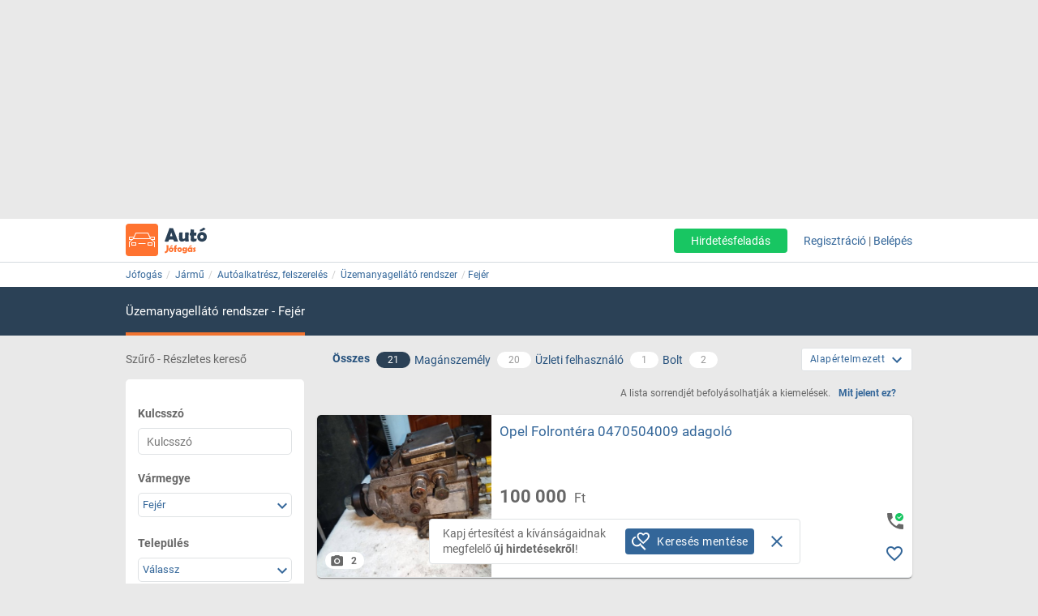

--- FILE ---
content_type: text/html; charset=ISO-8859-2
request_url: https://auto.jofogas.hu/fejer/uzemanyagellato-rendszer?st=s
body_size: 26132
content:











<!DOCTYPE html>
<html lang="hu" data-ng-strict-di itemscope itemtype="http://schema.org/CollectionPage">
<!--
     _   __   __               __
    | | /_/  / _| ___   __ _  /_/_ ___
 _  | |/ _ \| |_ / _ \ / _` |/ _` / __|
| |_| | (_) |  _| (_) | (_| | (_| \__ \
 \___/ \___/|_|  \___/ \__, |\__,_|___/
                       |___/
Szóval te is webfejlesztő vagy?
Gyere hozzánk dolgozni a Jófogáson:
https://karrier.jofogas.hu/jelentkezes/?source=jofogas
-->
	<head>
		<!-- Google Tag Manager -->
		<script>(function(w,d,s,l,i){w[l]=w[l]||[];w[l].push({'gtm.start': new Date().getTime(),event:'gtm.js'});var f=d.getElementsByTagName(s)[0],j=d.createElement(s),dl=l!='dataLayer'?'&l='+l:'';j.async=true;j.src='https://www.googletagmanager.com/gtm.js?id='+i+dl;f.parentNode.insertBefore(j,f);})(window,document,'script','dataLayer','GTM-5GMCJNWM');</script>
		<!-- End Google Tag Manager -->
		<meta charset="iso-8859-2">
		<link rel="manifest" href="/manifest.json" crossorigin="use-credentials">
		<link rel="dns-prefetch" href="https://img.jofogas.hu"><link rel="dns-prefetch" href="https://static.jofogas.hu"><link rel="dns-prefetch" href="https://apiv2.jofogas.hu"><link rel="dns-prefetch" href="https://apiv3.jofogas.hu"><link rel="dns-prefetch" href="https://socket.jofogas.hu"><link rel="dns-prefetch" href="https://tiles.jofogas.hu"><link rel="dns-prefetch" href=""><link rel="dns-prefetch" href="https://www.jofogas.hu"><link rel="dns-prefetch" href="https://ingatlan.jofogas.hu"><link rel="dns-prefetch" href="https://auto.jofogas.hu"><link rel="dns-prefetch" href="https://allas.jofogas.hu"><link rel="dns-prefetch" href="https://www2.jofogas.hu"><link rel="dns-prefetch" href="https://searchparams.jofogas.hu"><link rel="dns-prefetch" href="https://api.jofogas.hu">
		<link rel="preload" as="image" href="https://static.jofogas.hu/img/loading_redesign.gif"/>
		<link rel="preload" as="font" type="font/woff2" href="https://static.jofogas.hu/fonts/materialdesignicons-webfont.woff2?v=3.9.97"/>
		<title>Üzemanyagellátó rendszer alkatrészek Fejér megyében - Jófogás</title>
		<meta name="viewport" content="width=1024, initial-scale=0">
		
		
			
			
			
			
			
			  <meta name="robots" content="noarchive" />
			  <meta name="googlebot" content="noarchive" />
			
		
		<meta name="format-detection" content="telephone=no" />
		<meta name="apple-mobile-web-app-status-bar-style" content="yes">
		<meta name="mobile-web-app-capable" content="yes">
		<link rel="icon" sizes="192x192" href="/img/JFG_logo_192x192.png">
		<link rel="icon" sizes="194x194" href="/img/favicon.ico" type="image/x-icon">
		<link rel="icon" sizes="32x32" href="/img/favicon.ico" type="image/x-icon">
		<meta http-equiv="X-UA-Compatible" content="IE=edge,chrome=1">
		<meta name="google-play-app" content="app-id=com.schibsted.iberica.jofogas">
		<meta name="format-detection" content="telephone=no">
		<meta name="referrer" content="no-referrer-when-downgrade">
		<base href="/">
		<link rel="stylesheet" href="https://bmh.jofogas.hu//css-tracking.css" type="text/css" />
		<meta http-equiv="Content-Type" content="text/html; charset=ISO-8859-2">
<meta name="language" content="Hungarian">
<link href="https://plus.google.com/u/0/+jofogashu" rel="publisher" />
<meta name="google" content="nositelinkssearchbox">
<meta name="keywords" content="" />
<meta name="blocketapp" content="li">



<link title="Jófogás.hu" href="https://www.jofogas.hu/searchplugin.xml" type="application/opensearchdescription+xml" rel="search">












<meta name="description" content="Új és használt üzemanyagellátó rendszerek Fejér megyében. Válogass a Jófogás új és használt termékei között!" />












<link rel="canonical" href="https://auto.jofogas.hu/fejer/uzemanyagellato-rendszer?st=s" />
<meta property="og:url" content="https://auto.jofogas.hu/fejer/uzemanyagellato-rendszer?st=s" />



		<link rel="stylesheet" href="https://static.jofogas.hu/css/vendor-ab520eb891e46f8712114327621607d9.css" type="text/css">
		
		<link rel="stylesheet" href="https://static.jofogas.hu/css/app-a06b70c4ce87cd46546e6b74836ab286.css" type="text/css">
		
		
		
		

		<script>
			var common_cookie_domain = '.jofogas.hu';
		</script>
		<script defer src="//try.abtasty.com/f1d0190ba9d1158909c360a456217f53.js"></script>
		<script defer src="https://static.jofogas.hu/js/vendor-380fb0e1a7681b0a690a6b2ce30c5e4f.js"></script>
		
		
		
		
		
		
		
    
    <script type="text/javascript">window.gdprAppliesGlobally=true;(function(){function a(e){if(!window.frames[e]){if(document.body&&document.body.firstChild){var t=document.body;var n=document.createElement("iframe");n.style.display="none";n.name=e;n.title=e;t.insertBefore(n,t.firstChild)}
        else{setTimeout(function(){a(e)},5)}}}function e(n,r,o,c,s){function e(e,t,n,a){if(typeof n!=="function"){return}if(!window[r]){window[r]=[]}var i=false;if(s){i=s(e,t,n)}if(!i){window[r].push({command:e,parameter:t,callback:n,version:a})}}e.stub=true;function t(a){if(!window[n]||window[n].stub!==true){return}if(!a.data){return}
            var i=typeof a.data==="string";var e;try{e=i?JSON.parse(a.data):a.data}catch(t){return}if(e[o]){var r=e[o];window[n](r.command,r.parameter,function(e,t){var n={};n[c]={returnValue:e,success:t,callId:r.callId};a.source.postMessage(i?JSON.stringify(n):n,"*")},r.version)}}
            if(typeof window[n]!=="function"){window[n]=e;if(window.addEventListener){window.addEventListener("message",t,false)}else{window.attachEvent("onmessage",t)}}}e("__tcfapi","__tcfapiBuffer","__tcfapiCall","__tcfapiReturn");a("__tcfapiLocator");(function(e){
            var t=document.createElement("script");t.id="spcloader";t.type="text/javascript";t.async=true;t.src="https://sdk.privacy-center.org/"+e+"/loader.js?target="+document.location.hostname;t.charset="utf-8";var n=document.getElementsByTagName("script")[0];n.parentNode.insertBefore(t,n)})("4f7c0bc2-9c38-4c36-9394-d3620940e3c6")})();</script>
    <script type="didomi/javascript"
      src="https://try.abtasty.com/f1d0190ba9d1158909c360a456217f53.js"
      data-vendor="c:ab-tasty"
      async>
    </script>
    
    
    <script async="async" src="https://securepubads.g.doubleclick.net/tag/js/gpt.js"></script>
    <script>
      window.googletag = window.googletag || {cmd: []};
      googletag.cmd.push(function() {
        var loc=window.location.href;
        googletag.defineSlot('/104771945/ca-pub-2208509238799773-tag/140x600_jofogas_desktop_adx', [[140, 600], [120, 600]], 'div-gpt-ad-1631603008314-0').addService(googletag.pubads());
        googletag.pubads().set("page_url", loc);
        googletag.pubads().enableSingleRequest();
        googletag.enableServices();
      });
    </script>
		<script defer src="https://static.jofogas.hu/templates/common/arrays_language.js?version=22690076"></script>
		<script defer src="https://static.jofogas.hu/templates/common/arrays_v2.js?version=22690076"></script>
		<script defer src="https://static.jofogas.hu/templates/common/categories.js?version=22690076"></script>
		<script defer src="https://static.jofogas.hu/templates/common/friendly_params.js?version=22690076"></script>
		
		<script defer src="https://static.jofogas.hu/js/livi-30a882e018c4aecfd2cda35f3e325e35.js"></script>
			
		
		<script defer class="app-js-from-gulp" src="https://static.jofogas.hu/js/app-05fef2d2874a0deb458a1a4ba2f585e4.js"></script>
		
		

		
		<script>window.addEventListener('load', function(){
	(function(){
		var hfapp = angular.module('hfapp',[]);
		var multibumpapp = angular.module('multiBumpApp', []);
		var ribbonapp = angular.module('ribbonApp', []);
	})();
});
</script>
		
		
		
		
		
			<script>
+function(a,p,P,b,y){a.appboy={};a.appboyQueue=[];for(var s="initialize destroy getDeviceId toggleAppboyLogging setLogger openSession changeUser requestImmediateDataFlush requestFeedRefresh subscribeToFeedUpdates requestContentCardsRefresh subscribeToContentCardsUpdates logCardImpressions logCardClick logCardDismissal logFeedDisplayed logContentCardsDisplayed logInAppMessageImpression logInAppMessageClick logInAppMessageButtonClick logInAppMessageHtmlClick subscribeToNewInAppMessages subscribeToInAppMessage removeSubscription removeAllSubscriptions logCustomEvent logPurchase isPushSupported isPushBlocked isPushGranted isPushPermissionGranted registerAppboyPushMessages unregisterAppboyPushMessages trackLocation stopWebTracking resumeWebTracking wipeData ab ab.DeviceProperties ab.User ab.User.Genders ab.User.NotificationSubscriptionTypes ab.User.prototype.getUserId ab.User.prototype.setFirstName ab.User.prototype.setLastName ab.User.prototype.setEmail ab.User.prototype.setGender ab.User.prototype.setDateOfBirth ab.User.prototype.setCountry ab.User.prototype.setHomeCity ab.User.prototype.setLanguage ab.User.prototype.setEmailNotificationSubscriptionType ab.User.prototype.setPushNotificationSubscriptionType ab.User.prototype.setPhoneNumber ab.User.prototype.setAvatarImageUrl ab.User.prototype.setLastKnownLocation ab.User.prototype.setUserAttribute ab.User.prototype.setCustomUserAttribute ab.User.prototype.addToCustomAttributeArray ab.User.prototype.removeFromCustomAttributeArray ab.User.prototype.incrementCustomUserAttribute ab.User.prototype.addAlias ab.User.prototype.setCustomLocationAttribute ab.InAppMessage ab.InAppMessage.SlideFrom ab.InAppMessage.ClickAction ab.InAppMessage.DismissType ab.InAppMessage.OpenTarget ab.InAppMessage.ImageStyle ab.InAppMessage.TextAlignment ab.InAppMessage.Orientation ab.InAppMessage.CropType ab.InAppMessage.prototype.subscribeToClickedEvent ab.InAppMessage.prototype.subscribeToDismissedEvent ab.InAppMessage.prototype.removeSubscription ab.InAppMessage.prototype.removeAllSubscriptions ab.InAppMessage.prototype.closeMessage ab.InAppMessage.Button ab.InAppMessage.Button.prototype.subscribeToClickedEvent ab.InAppMessage.Button.prototype.removeSubscription ab.InAppMessage.Button.prototype.removeAllSubscriptions ab.SlideUpMessage ab.ModalMessage ab.FullScreenMessage ab.HtmlMessage ab.ControlMessage ab.Feed ab.Feed.prototype.getUnreadCardCount ab.ContentCards ab.ContentCards.prototype.getUnviewedCardCount ab.Card ab.Card.prototype.dismissCard ab.ClassicCard ab.CaptionedImage ab.Banner ab.ControlCard ab.WindowUtils display display.automaticallyShowNewInAppMessages display.showInAppMessage display.showFeed display.destroyFeed display.toggleFeed display.showContentCards display.hideContentCards display.toggleContentCards sharedLib".split(" "),i=0;i<s.length;i++){for(var m=s[i],k=a.appboy,l=m.split("."),j=0;j<l.length-1;j++)k=k[l[j]];k[l[j]]=(new Function("return function "+m.replace(/\./g,"_")+"(){window.appboyQueue.push(arguments); return true}"))()}window.appboy.getUser=function(){return new window.appboy.ab.User};window.appboy.getCachedFeed=function(){return new window.appboy.ab.Feed};window.appboy.getCachedContentCards=function(){return new window.appboy.ab.ContentCards};(y=p.createElement(P)).type='text/javascript';
y.src='https://js.appboycdn.com/web-sdk/3.2/appboy.min.js';
y.async=0;y.defer=1;(b=p.getElementsByTagName(P)[0]).parentNode.insertBefore(y,b)
}(window,document,'script');
</script>

		
		
<link rel="preconnect" href="https://integration.prefixbox.com/" />
<link rel="dns-prefetch" href="https://integration.prefixbox.com/" />
<link rel="preconnect" href="https://api.prefixbox.com/" />
<link rel="dns-prefetch" href="https://api.prefixbox.com/" />
<script>
    window.prefixboxAnalytics=window.prefixboxAnalytics||function(t,s,p,o){(window.pfbxQueue=window.pfbxQueue||[]).push({type:t,source:s,params:p,overrideObject:o});};
    window.prefixboxFunctions=window.prefixboxFunctions||{}; window.prefixboxCustomerFunctions=window.prefixboxCustomerFunctions||{};
</script>
<script
    id="prefixbox-integration-v2"
    async
    defer
    type="text/javascript"
    src="https://integration.prefixbox.com/a06ef187-08b4-47d6-8d2f-0a7daa67753e"
/>
</script>


	</head>



<body itemscope itemtype="http://schema.org/CollectionPage" class="_2026-01-31 no-js platform-unknown container_li  


 vehicle-body  " data-ng-controller="siteCtrl" >


	
	
	<div id="adverticum_common_stat_zone_1_container" class=" adverticum_container adverticum_hide_label " > 
		<div id="adverticum_common_stat_zone_1" class="goAdverticum adverticum_content"></div>
	</div>





	
	
	<div id="adverticum_common_stat_zone_2_container" class=" adverticum_container adverticum_hide_label " > 
		<div id="adverticum_common_stat_zone_2" class="goAdverticum adverticum_content"></div>
	</div>





	
	
	<div id="adverticum_common_stat_zone_3_container" class=" adverticum_container adverticum_hide_label " > 
		<div id="adverticum_common_stat_zone_3" class="goAdverticum adverticum_content"></div>
	</div>





	
	
	<div id="adverticum_common_stat_zone_4_container" class=" adverticum_container adverticum_hide_label " > 
		<div id="adverticum_common_stat_zone_4" class="goAdverticum adverticum_content"></div>
	</div>




      <div data-category="2136" class="css-tracking rubicon-1x1"></div>      <div data-price-range="0" class="css-tracking rubicon-1x1"></div>    <div data-combined-category="2136" data-combined-price-range="0" class="css-tracking rubicon-1x1"></div>

<script>
document.body.className = document.body.className.replace('no-js', 'has-js');
</script>
<script type="text/template" id="unread_messages_count">
<div class="unread-messages-count {{ if (unread_count == 0) { }}hidden{{ } }}">{{- unread_count}}</div>
</script>









	
	
	<div id="adverticum_r_above_container" class="adverticum_gate_banner

 adverticum_container " > 
		<div id="adverticum_r_above" class="goAdverticum adverticum_content"></div>
	</div>







<div data-jofogas-alert-container class="alert-container"></div>

<jfg-notifications></jfg-notifications>
<div data-shadow-layer class="shadowLayer"></div>

<div id="page-content" class="page-content " >
<header data-jofogas-header="site.header" data-ng-class="{'opened': searchInput.opened}"  class=" jfg-page-header">
	
	
	
	<div data-view-size-helper></div>

	<div class="container-fluid hidden-lg hidden-md position-relative">
		<div data-ng-if="!searchInput.opened" class="">
			<div class="ico">
				<div class="burger-container">
					<span id="side-menu-toggle" class="header-icon header-burger" data-ng-click="site.header.openSideMenu()">
						<i class="center-block mdi mdi-navbar mdi-menu"></i>
					</span>
					<span data-jfg-unread-badge class="ng-hide unread-badge unread-badge-header"></span>
				</div>
			</div>
			<div itemscope itemtype="http://schema.org/Brand" class="header-logo">
				
					<a href="https://auto.jofogas.hu" class="svg" target="_self" title="Jófogás">
						<object type="image/svg+xml" data="https://static.jofogas.hu/img/svg/logo_vehicle.svg" class="jfg-svg-logo vehicle_logo_image" tabindex="-1">
							Jófogás - közel 1,5 millió termék egy helyen
						</object>
					</a>
				
			</div>

			
				<div class="header-icons ico right-icons">
					

					
						<a class="header-icon" target="_self" rel="nofollow"
							data-ng-click="onAiButtonClicked(false, 'https://www2.jofogas.hu/ai')"
							
	>
							<i class="center-block mdi mdi-navbar mdi-plus-circle-outline"></i>
						</a>
					
				</div>
			
		</div>
		<div data-ng-class="{'hidden': !searchInput.opened}" class="hidden search-input-opened">
			<form accept-charset="UTF-8" class="form-horizontal" data-instant-search-enabled="0" method="get" action="https://www.jofogas.hu/magyarorszag">
				<input data-hj-suppress id="mobile-search-input" data-ng-blur="searchInputHide()" type="text" placeholder="Írd ide, mit keresel..." class="form-control" data-ng-model="search" autocomplete="on" name="q">
				<button class="search" type="submit" title="{{ 'search' | jfgTranslate }}"><i class="center-block mdi mdi-navbar mdi-search mdi-magnify"></i></button>
			</form>
		</div>
	</div>
	<div class="container hidden-sm hidden-xs hidden-xsm">
		<div class="header-container">
			<div itemscope itemtype="http://schema.org/Brand" class="jofogas-logo">
				
					<a href="https://auto.jofogas.hu" class="svg" target="_self" title="Jófogás">
						<object type="image/svg+xml" data="https://static.jofogas.hu/img/svg/logo_vehicle.svg" class="jfg-svg-logo" tabindex="-1">
							Jófogás - közel 1,5 millió termék egy helyen
						</object>
					</a>
				
			</div>

			<div class="link login-link">
				
					<a class="link ai-link" target="_self" rel="nofollow"
				   		data-ng-click="onAiButtonClicked(false, 'https://www2.jofogas.hu/ai')"
				   		
	
				   		tabindex="0">
				   		Hirdetésfeladás
					</a>
				
				

				
					<!-- not logged in -->
					<a id="modal-register-open-desktop" data-ng-click="site.header.register(site.header.registerOriginElement)" tabindex="0">Regisztráció</a> |
					<a id="modal-login-open-desktop" data-ng-click="site.header.login('', site.header.loginOriginElement)" tabindex="0">Belépés</a>
					
				
			</div>
		</div>
	</div>
	
	
	
	<div id="adverticum_stat_container" class=" adverticum_container adverticum_hide_label " > 
		<div id="adverticum_stat" class="goAdverticum adverticum_content"></div>
	</div>




	
	
	<div id="adverticum_popup_container" class=" adverticum_container adverticum_hide_label " > 
		<div id="adverticum_popup" class="goAdverticum adverticum_content"></div>
	</div>




</header>
<div data-ng-class="{'hidden': !searchInput.opened}" class="hidden modal-backdrop search-input-is-open"></div>



<div id="sidemenu" class="hidden hidden-md hidden-lg" data-ng-class="{'hidden':!site.header.menu}" data-ng-controller="sideMenuCtrl">
	<div id="side-menu-close-button" class="back" data-ng-click="site.header.closeSideMenu()">
		<i class="mdi mdi-sidemenu mdi-arrow mdi-arrow-left"></i>
	</div>
	
		<div class="container personal-and-services">
  <div class="row">
		<span class="col-xs-10 col-xs-offset-2 col-xsm-9 col-xsm-offset-3 menu-item title">Saját</span>
	</div>

	<div class="row side-row">
		<a id="modal-login-open-mobile" data-ng-click="site.header.login('', site.sideMenu.loginOriginElement)">
			<div class="col-xs-2 col-xsm-3">
				<i class="center-block mdi mdi-sidemenu mdi-login"></i>
			</div>
			<div class='col-xs-10 col-xsm-9 text left-block'>Belépés</div>
		</a>
	</div>
	<div class="row side-row">
		<a id="modal-register-open-mobile" data-ng-click="site.header.register(site.sideMenu.registerOriginElement)">
			<div class="col-xs-2 col-xsm-3">
				<i class="center-block mdi mdi-sidemenu mdi-account-plus"></i>
			</div>
			<div class='col-xs-10 col-xsm-9 text left-block'>Regisztráció</div>
		</a>
	</div>

  <div class="row">
		<span class="col-xs-10 col-xs-offset-2 col-xsm-9 col-xsm-offset-3 menu-item title">Szolgáltatások</span>
	</div>

	<div class="row side-row">
		<a href="https://docs.jofogas.hu/haztol-hazig/" target="_self">
			<div class="col-xs-2 col-xsm-3">
				<i class="center-block mdi mdi-sidemenu mdi-package-variant-closed"></i>
			</div>
			<div class='col-xs-10 col-xsm-9 text left-block'>Háztól-házig szolgáltatás</div>
		</a>
	</div>
	<div class="row side-row">
		<a href="https://docs.jofogas.hu" target="_self">
			<div class="col-xs-2 col-xsm-3">
				<i class="center-block mdi mdi-sidemenu mdi-tag-outline"></i>
			</div>
			<div class='col-xs-10 col-xsm-9 text left-block'>Kiemelés</div>
		</a>
	</div>
	<div class="row side-row">
		<a href="https://www.jofogas.hu/rolunk" target="_self">
			<div class="col-xs-2 col-xsm-3">
				<i class="center-block mdi mdi-sidemenu mdi-information-outline"></i>
			</div>
			<div class='col-xs-10 col-xsm-9 text left-block'>Rólunk</div>
		</a>
	</div>
</div>

	
</div>
<div class="sidemenu-layer hidden" data-ng-class="{'hidden':!site.header.menu}" data-ng-click="site.header.closeSideMenu()">&nbsp;</div>


            <div class="navigator-bar-container"> <div class="container"> <div data-jfg-breadcrumb class="navigator-bar"> <div class="breadcrumb-container"> <ol itemscope itemtype="http://schema.org/BreadcrumbList" class="breadcrumb title"> <li itemscope itemprop="itemListElement" itemtype="http://schema.org/ListItem" class="breadcrumb__item"> <meta itemprop="position" content="1" />  <a itemprop="item" itemtype="http://schema.org/WebPage" rel="home" href="https://www.jofogas.hu" data-b_name="Jófogás" title="jofogas.hu" target="_self" class="nohistory home_icon breadcrumb__link"> <span itemprop="name" class="breadcrumb__text">Jófogás</span> </a> </li>   <li itemscope itemprop="itemListElement" itemtype="http://schema.org/ListItem" class="breadcrumb__item"> <meta itemprop="position" content="2" />  <a itemprop="item" itemtype="http://schema.org/WebPage" href="https://auto.jofogas.hu/magyarorszag/jarmu" data-b_name="Jármű" title="Jármű" target="_self" class="breadcrumb__link"> <span itemprop="name" class="breadcrumb__text">Jármű</span> </a> </li>   <li itemscope itemprop="itemListElement" itemtype="http://schema.org/ListItem" class="breadcrumb__item"> <meta itemprop="position" content="3" />  <a itemprop="item" itemtype="http://schema.org/WebPage" href="https://auto.jofogas.hu/magyarorszag/autoalkatresz-felszereles" data-b_name="Autóalkatrész, felszerelés" title="Autóalkatrész, felszerelés" target="_self" class="breadcrumb__link"> <span itemprop="name" class="breadcrumb__text">Autóalkatrész, felszerelés</span> </a> </li>   <li itemscope itemprop="itemListElement" itemtype="http://schema.org/ListItem" class="breadcrumb__item"> <meta itemprop="position" content="4" />  <a itemprop="item" itemtype="http://schema.org/WebPage" href="https://auto.jofogas.hu/magyarorszag/uzemanyagellato-rendszer" data-b_name="Üzemanyagellátó rendszer" title="Üzemanyagellátó rendszer" target="_self" class="breadcrumb__link"> <span itemprop="name" class="breadcrumb__text">Üzemanyagellátó rendszer</span> </a> </li>   <li itemscope itemprop="itemListElement" itemtype="http://schema.org/ListItem" class="breadcrumb__item"> <meta itemprop="position" content="5" />  <a itemprop="item" itemtype="http://schema.org/WebPage" target="_self" data-b_name="Fejér" title="Fejér" href="https://auto.jofogas.hu/fejer/uzemanyagellato-rendszer" class="breadcrumb__link"> <span itemprop="name" class="breadcrumb__text">Fejér</span> </a> </li>       </ol> </div> </div> </div> </div> <script> window.addEventListener('load', function(){ angular.module('jofogas').config(['copyTempProvider', function (copyTempProvider) { copyTempProvider.insert({ scope: 'breadcrumb', temps: { messagecenter_link: 'https://www.jofogas.hu/fiok/postalada', my_ads_link: 'https://www.jofogas.hu/fiok/hirdeteseim', agents_link: 'https://www.jofogas.hu/fiok/referensek', credit_management_link: 'https://www.jofogas.hu/fiok/kreditkezeles', general_base_url: 'https://www.jofogas.hu' } }); }]); }); </script> 


<div id="bluebar" class="blue-bar">
	<div class="container">
		<blue-bar class="bluebar-container" data-subsite="vehicle"></blue-bar>
	</div>
</div>



<mobile-app-suggestor></mobile-app-suggestor>


<div id="container_main" class="container_li ">
<div id="main_content" class="container content_li" xtcz="main_content">

<div class="vehicle_landingpage_box" style="display:none"></div>

           


	
	
	
		
		
		
		
		
		
	
	
		
		
		
	




	
	

	
	

	
	

	
	

	
	

	
	

	
	

	
	

	
	

	
	

	
	

	
	

	
	

	
	

	
	

	
	

        <div class="main-content listing  vehicle-listing " data-ng-controller="ListCtrl">  <div class="col-xs-12 filter-header search-listing">  <span class="hidden-xs hidden-xsm hidden-sm col-md-3 filtering-text uppercase"> Szűrő - Részletes kereső</span> <div class="col-xs-12 col-md-7 all-private-company-tabs"> <div class="tab all active"> <span data-type-filter data-target-link="https://auto.jofogas.hu/fejer/uzemanyagellato-rendszer?st=s" title="Az összes hirdetést mutassa" class="block type__filter"> <span>Összes</span> </span> <span data-type-filter data-target-link="https://auto.jofogas.hu/fejer/uzemanyagellato-rendszer?st=s" title="Az összes hirdetést mutassa" class="hidden-xs hidden-xsm hidden-sm count type__filter"> <span class="jfg-badge badge-count">21</span> </span> </div> <div class="tab private" data-ng-class="{'active':blueBarService.options.which_tab === 'p'}"> <span data-type-filter data-target-link="https://auto.jofogas.hu/fejer/uzemanyagellato-rendszer?f=p&st=s" title="Csak magánszemély hirdetőket mutassa" class="type__filter"> <span>Magánszemély</span> </span> <span data-type-filter data-target-link="https://auto.jofogas.hu/fejer/uzemanyagellato-rendszer?f=p&st=s" title="Csak magánszemély hirdetőket mutassa" class="hidden-xs hidden-xsm hidden-sm count type__filter"> <span class="jfg-badge badge-count">20</span> </span> </div> <div class="tab company hidden-xs hidden-xsm hidden-sm"> <span data-type-filter data-target-link="https://auto.jofogas.hu/fejer/uzemanyagellato-rendszer?f=c&st=s" title="Csak üzleti hirdetések" class="type__filter"> <span>Üzleti felhasználó</span> </span> <span data-type-filter data-target-link="https://auto.jofogas.hu/fejer/uzemanyagellato-rendszer?f=c&st=s" title="Csak üzleti hirdetések" class="hidden-xs hidden-xsm hidden-sm count type__filter"> <span class="jfg-badge badge-count">1</span> </span> </div>  <div class="tab shop hidden-xs hidden-xsm hidden-sm"> <span data-type-filter data-target-link="https://auto.jofogas.hu/fejer/uzemanyagellato-rendszer?f=s&st=s" title="Csak boltok hirdetéseit mutassa" class="type__filter"> <span>Bolt</span> </span> <span data-type-filter data-target-link="https://auto.jofogas.hu/fejer/uzemanyagellato-rendszer?f=s&st=s" title="Csak boltok hirdetéseit mutassa" class="hidden-xs hidden-xsm hidden-sm count type__filter"> <span class="jfg-badge badge-count">2</span> </span> </div>   </div>  <listing-sorting data-job-listing="false"></listing-sorting> </div>  <div class="listing-content row">  <div data-testid="save-search-button-container" class="list-left-column"> <jfg-sb data-ng-class="{'sbOpened': filtering.blockOpened, 'sbClosed': !filtering.blockOpened}" category="2136" view-type="listing" search-box-type="Auto"></jfg-sb> <div class="save-search-sidebar-header"> Mentett keresések </div> <div class="save-search-button">
  <div data-testid="save-search-button" data-ng-if="!saveSearchInfo.searchIsSaved" data-ng-click="blueBarService.options.open_save_search('sidebar')" class="btn btn-blue favorite-block bluebar-right-block type-{{blueBarService.options.type}}">
  	<div class="save-search-icon-bluebar" data-ng-bind-html="saveSearchIcon"></div>
  	<span class="text" data-ng-bind="blueBarService.placeholders[blueBarService.options.type].favorite"></span>
  </div>
  <div data-ng-if="saveSearchInfo.searchIsSaved" class="btn btn-blue favorite-block bluebar-right-block type-{{blueBarService.options.type}} disabled">
  	<div class="save-search-icon-bluebar" data-ng-bind-html="savedSearchIcon"></div>
  	<span class="text" data-ng-bind="blueBarService.placeholders[blueBarService.options.type].favoriteSaved"></span>
  </div>
</div>
 <div class="hidden-xs hidden-xsm hidden-sm"> 
	
	<div id="adverticum_r_side_container" class=" adverticum_container " > 
		<div id="adverticum_r_side" class="goAdverticum adverticum_content"></div>
	</div>



 </div> <div id="adsense_r_side_sticky_container">
  <div id='div-gpt-ad-1631603008314-0' style='min-width: 120px; min-height: 600px;'>
    <script>
      googletag.cmd.push(function() { googletag.display('div-gpt-ad-1631603008314-0'); });
    </script>
  </div>
</div>
 </div>     <div class="right-column list-right-column" itemscope itemtype="http://schema.org/ItemList">   <meta itemprop="numberOfItems" content="21" /> <meta itemprop="itemListOrder" content="Alapértelmezett" />  <div class="fttv-info-container"> <p class="fttv-info-text">A lista sorrendjét befolyásolhatják a kiemelések.</p> <a class="fttv-info-link" data-ng-click="site.modal.open({path:'fttv/', name: 'fttvInformation', data: {type: 'listing'}})">Mit jelent ez?</a> </div>   







	
	
		
	


	
	
	
	
	

	
	

	
	
		
		
	


  <div class="main-box ad-list-container"> <div class="col-xs-12 box block reListBox">  <div class="main-box-body search-list-container">              <div id="failover_msg_div"> 
	

 </div>       
 <div class="list-items">        <div itemscope itemprop="itemListElement" itemtype="http://schema.org/ListItem" class="col-xs-12 box listing list-item   reListElement" data-tealium-ad-rank-sender > <meta itemprop="position" content="-20" />                                



<div itemscope itemprop="item" itemtype="http://schema.org/Product" id="listid_159055676" class="vehicle-item jfg-item reListItem  with-price-item valid-phone-item">   <div class="contentArea"> <section data-hj-suppress class="reLiSection imageBox">  <meta itemprop="image" content="https://img.jofogas.hu/images/Opel_Folrontera_0470504009_adagolo_990992754304472.jpg"/>   <a href="https://auto.jofogas.hu/fejer/Opel_Folrontera_0470504009_adagolo_159055676.htm" title="Opel Folrontéra 0470504009 adagoló, 1. Kép"  target="_self" class="" data-adview-url data-listing-inapp >   <picture class="li-default">        <img loading="lazy" src="https://img.jofogas.hu/620x620aspect/Opel_Folrontera_0470504009_adagolo_990992754304472.jpg" alt="Opel Folrontéra 0470504009 adagoló" onerror='this.onerror=null; this.src="https://static.jofogas.hu/img/placeholder-2023.png"' />       </picture>  </a>   </section>              <section class="reLiSection subjectWrapper"> <meta itemprop="name" content="Opel Folrontéra 0470504009 adagoló" /> <meta itemprop="url" content="https://auto.jofogas.hu/fejer/uzemanyagellato-rendszer?st=s#159055676" />   <meta itemprop="category" content="Jármű / Autóalkatrész, felszerelés / Üzemanyagellátó rendszer" />   <h3 data-hj-suppress class="item-title">  <a class="subject " href="https://auto.jofogas.hu/fejer/Opel_Folrontera_0470504009_adagolo_159055676.htm"  target="_self" data-adview-url data-listing-inapp >  Opel Folrontéra 0470504009 adagoló   </a>  </h3>  </section>  <section class="reLiSection picNum"> <a class="picNumArea" href="https://auto.jofogas.hu/fejer/Opel_Folrontera_0470504009_adagolo_159055676.htm"  target="_self"> <span class="mdi mdi-camera"></span> <span class="picNumC">2</span> </a> </section>  <section data-hj-suppress class="reLiSection price " itemprop="offers" itemscope itemtype="https://schema.org/Offer">  <meta itemprop="availability" content="InStock" />  <meta itemprop="priceCurrency" content="HUF" /> <div class="priceBox">  <h3 class="item-price">      <span data-hj-suppress class="price-value" itemprop="price" content="100000">100 000</span> <span class="currency"> &nbsp;Ft </span>      </h3>  </div> </section>  <section class="reLiSection vehicleParams ">  <div class="category">Üzemanyagellátó rendszer</div>   <div class="separator"></div> <div class="vehicle-brand-model" title="Opel "> <span class="vehicle-brand">Opel</span>  </div>    </section>  <section data-hj-suppress class="reLiSection cityname ">     Fejér  , Vál      </section> <section class="reLiSection badges ">  
	
	
	
	

    </section> <section class="reLiSection shopUrl">    </section>     <section class="reLiSection favorite" > <div class="addToFav save-item"> <div data-fav-inspector data-list-id="159055676" data-item-price="100000" data-subject="Opel Folrontéra 0470504009 adagoló" data-category="Jármű" data-sub-category="Autóalkatrész, felszerelés" data-leaf-category="Üzemanyagellátó rendszer" data-region="Fejér" data-url="https://auto.jofogas.hu/fejer/Opel_Folrontera_0470504009_adagolo_159055676.htm" data-main-photo-url="https://img.jofogas.hu/images/Opel_Folrontera_0470504009_adagolo_990992754304472.jpg" > <span class="mdi" data-ng-class="{'mdi-heart-outline': !ctrl.isAmongstFav(), 'mdi-heart': ctrl.isAmongstFav()}"></span> <span class="defname">Kedvenc</span> </div> </div> </section>  <div class="reLiSection validPhone" title="Hitelesített telefonszám" style="background-image: url(https://static.jofogas.hu/img/svg/verified_phone.svg)"> </div>   </div>  





    
    

  </div> 
 </div>                 <div itemscope itemprop="itemListElement" itemtype="http://schema.org/ListItem" class="col-xs-12 box listing list-item  has-bottom-line   priorized  reListElement" data-tealium-ad-rank-sender > <meta itemprop="position" content="-19" />                             



<div itemscope itemprop="item" itemtype="http://schema.org/Product" id="listid_155034043" class="vehicle-item jfg-item reListItem  with-price-item company-item valid-phone-item">   <div class="contentArea"> <section data-hj-suppress class="reLiSection imageBox">  <meta itemprop="image" content="https://img.jofogas.hu/images/Bosch_adagolo_elektronika_felujitas_882752632622595.jpg"/>   <a href="https://auto.jofogas.hu/budapest/Bosch_adagolo_elektronika_felujitas_155034043.htm" title="Bosch adagoló elektronika felújítás, 1. Kép"  target="_self" class="" data-adview-url data-listing-inapp >   <picture class="li-default">        <img loading="lazy" src="https://img.jofogas.hu/620x620aspect/Bosch_adagolo_elektronika_felujitas_882752632622595.jpg" alt="Bosch adagoló elektronika felújítás" onerror='this.onerror=null; this.src="https://static.jofogas.hu/img/placeholder-2023.png"' />       </picture>  </a>   </section>     <section class="reLiSection partnerLogo"> <a href="https://auto.jofogas.hu/budapest/Bosch_adagolo_elektronika_felujitas_155034043.htm" target="_self"> <img loading="lazy" src="https://img.jofogas.hu/bigavatar/50/24/4/_502441298357988.jpg" alt="" onerror='this.onerror=null; this.src="https://static.jofogas.hu/img/placeholder-2023.png"' /> </a> </section>           <section class="reLiSection subjectWrapper"> <meta itemprop="name" content="Bosch adagoló elektronika felújítás" /> <meta itemprop="url" content="https://auto.jofogas.hu/fejer/uzemanyagellato-rendszer?st=s#155034043" />   <meta itemprop="category" content="Jármű / Autóalkatrész, felszerelés / Üzemanyagellátó rendszer" />   <h3 data-hj-suppress class="item-title">  <a class="subject " href="https://auto.jofogas.hu/budapest/Bosch_adagolo_elektronika_felujitas_155034043.htm"  target="_self" data-adview-url data-listing-inapp >  Bosch adagoló elektronika felújítás   </a>  </h3>  </section>  <section class="reLiSection picNum"> <a class="picNumArea" href="https://auto.jofogas.hu/budapest/Bosch_adagolo_elektronika_felujitas_155034043.htm"  target="_self"> <span class="mdi mdi-camera"></span> <span class="picNumC">2</span> </a> </section>  <section data-hj-suppress class="reLiSection price shop" itemprop="offers" itemscope itemtype="https://schema.org/Offer">  <meta itemprop="availability" content="InStock" />  <meta itemprop="priceCurrency" content="HUF" /> <div class="priceBox">  <h3 class="item-price">      <span data-hj-suppress class="price-value" itemprop="price" content="69850">69 850</span> <span class="currency"> &nbsp;Ft </span>      </h3>  </div> </section>  <section class="reLiSection cat_time shop">  <div class="category">Üzemanyagellátó rendszer</div>   <div class="time">jan 27., 11:11</div>  </section>  <section data-hj-suppress class="reLiSection cityname shop">     Budapest  , III. kerület      </section> <section class="reLiSection badges shop">  
		<div class="badge jfg-badge badge-shop">Bolt</div>
	
	
        
        <div class="badge jfg-badge badge-company_ad">Kereskedés</div>
        
	
	
		
			<div class="badge jfg-badge badge-multi-region" data-uib-tooltip="Ez a hirdetés országosan elérhető. Ha Te is szeretnél így hirdetni, akkor üzleti hirdetőként a hirdetésed szerkesztésénél tudod aktiválni ezt a lehetőséget" data-tooltip-class="tooltip-multi-region" data-tooltip-append-to-body="true">Országos</div>
		
	
	
	

    </section> <section class="reLiSection shopUrl">   <a target="_self" href="https://www.jofogas.hu/bolt/pixelfix">A hirdető további hirdetései</a>   </section>     <section class="reLiSection favorite" > <div class="addToFav save-item"> <div data-fav-inspector data-list-id="155034043" data-item-price="69850" data-subject="Bosch adagoló elektronika felújítás" data-category="Jármű" data-sub-category="Autóalkatrész, felszerelés" data-leaf-category="Üzemanyagellátó rendszer" data-region="Budapest" data-url="https://auto.jofogas.hu/budapest/Bosch_adagolo_elektronika_felujitas_155034043.htm" data-main-photo-url="https://img.jofogas.hu/images/Bosch_adagolo_elektronika_felujitas_882752632622595.jpg" > <span class="mdi" data-ng-class="{'mdi-heart-outline': !ctrl.isAmongstFav(), 'mdi-heart': ctrl.isAmongstFav()}"></span> <span class="defname">Kedvenc</span> </div> </div> </section>  <div class="reLiSection validPhone" title="Hitelesített telefonszám" style="background-image: url(https://static.jofogas.hu/img/svg/verified_phone.svg)"> </div>   </div>  





    
    

  </div>  <div class="bottom-line-wrapper"> <div class="jfg-company-name"> Pixelfix Kft. </div> <div class="jfg-priorized"><button class="btn btn-blue btn-outline btn-icon" type="button" data-ng-click="actions.fttvModal()">K</button></div> </div> 
 </div>               <div itemscope itemprop="itemListElement" itemtype="http://schema.org/ListItem" class="col-xs-12 box listing list-item  has-bottom-line   reListElement" data-tealium-ad-rank-sender > <meta itemprop="position" content="-18" />                                



<div itemscope itemprop="item" itemtype="http://schema.org/Product" id="listid_155963603" class="vehicle-item jfg-item reListItem  with-price-item valid-phone-item">   <div class="contentArea"> <section data-hj-suppress class="reLiSection imageBox">  <meta itemprop="image" content="https://img.jofogas.hu/images/Audi_A4_A5_8W_Adblue_tartaly_8W0131878BS_2015_tol_579092660524574.jpg"/>   <a href="https://auto.jofogas.hu/fejer/Audi_A4_A5_8W_Adblue_tartaly_8W0131878BS_2015_tol_155963603.htm" title="Audi A4 A5 8W Adblue tartály 8W0131878BS 2015-től, 1. Kép"  target="_self" class="" data-adview-url data-listing-inapp >   <picture class="li-default">        <img loading="lazy" src="https://img.jofogas.hu/620x620aspect/Audi_A4_A5_8W_Adblue_tartaly_8W0131878BS_2015_tol_579092660524574.jpg" alt="Audi A4 A5 8W Adblue tartály 8W0131878BS 2015-től" onerror='this.onerror=null; this.src="https://static.jofogas.hu/img/placeholder-2023.png"' />       </picture>  </a>   </section>     <section class="reLiSection partnerLogo"> <a href="https://auto.jofogas.hu/fejer/Audi_A4_A5_8W_Adblue_tartaly_8W0131878BS_2015_tol_155963603.htm" target="_self"> <img loading="lazy" src="https://img.jofogas.hu/bigavatar/31/96/1/_319612698589761.jpg" alt="" onerror='this.onerror=null; this.src="https://static.jofogas.hu/img/placeholder-2023.png"' /> </a> </section>           <section class="reLiSection subjectWrapper"> <meta itemprop="name" content="Audi A4 A5 8W Adblue tartály 8W0131878BS 2015-től" /> <meta itemprop="url" content="https://auto.jofogas.hu/fejer/uzemanyagellato-rendszer?st=s#155963603" />   <meta itemprop="category" content="Jármű / Autóalkatrész, felszerelés / Üzemanyagellátó rendszer" />   <h3 data-hj-suppress class="item-title">  <a class="subject " href="https://auto.jofogas.hu/fejer/Audi_A4_A5_8W_Adblue_tartaly_8W0131878BS_2015_tol_155963603.htm"  target="_self" data-adview-url data-listing-inapp >  Audi A4 A5 8W Adblue tartály 8W0131878BS 2015-től   </a>  </h3>  </section>  <section class="reLiSection picNum"> <a class="picNumArea" href="https://auto.jofogas.hu/fejer/Audi_A4_A5_8W_Adblue_tartaly_8W0131878BS_2015_tol_155963603.htm"  target="_self"> <span class="mdi mdi-camera"></span> <span class="picNumC">5</span> </a> </section>  <section data-hj-suppress class="reLiSection price shop" itemprop="offers" itemscope itemtype="https://schema.org/Offer">  <meta itemprop="availability" content="InStock" />  <meta itemprop="priceCurrency" content="HUF" /> <div class="priceBox">  <h3 class="item-price">      <span data-hj-suppress class="price-value" itemprop="price" content="95000">95 000</span> <span class="currency"> &nbsp;Ft </span>      </h3>  </div> </section>  <section class="reLiSection vehicleParams shop">  <div class="category">Üzemanyagellátó rendszer</div>   <div class="separator"></div> <div class="vehicle-brand-model" title="Audi "> <span class="vehicle-brand">Audi</span>  </div>    </section>  <section data-hj-suppress class="reLiSection cityname shop">     Fejér  , Székesfehérvár      </section> <section class="reLiSection badges shop">  
		<div class="badge jfg-badge badge-shop">Bolt</div>
	
	
        
        <div class="badge jfg-badge badge-company_ad">Kereskedés</div>
        
	
	
	
	

    </section> <section class="reLiSection shopUrl">   <a target="_self" href="https://www.jofogas.hu/bolt/autoalkatreszfehervar">A hirdető további hirdetései</a>   </section>     <section class="reLiSection favorite" > <div class="addToFav save-item"> <div data-fav-inspector data-list-id="155963603" data-item-price="95000" data-subject="Audi A4 A5 8W Adblue tartály 8W0131878BS 2015-től" data-category="Jármű" data-sub-category="Autóalkatrész, felszerelés" data-leaf-category="Üzemanyagellátó rendszer" data-region="Fejér" data-url="https://auto.jofogas.hu/fejer/Audi_A4_A5_8W_Adblue_tartaly_8W0131878BS_2015_tol_155963603.htm" data-main-photo-url="https://img.jofogas.hu/images/Audi_A4_A5_8W_Adblue_tartaly_8W0131878BS_2015_tol_579092660524574.jpg" > <span class="mdi" data-ng-class="{'mdi-heart-outline': !ctrl.isAmongstFav(), 'mdi-heart': ctrl.isAmongstFav()}"></span> <span class="defname">Kedvenc</span> </div> </div> </section>  <div class="reLiSection validPhone" title="Hitelesített telefonszám" style="background-image: url(https://static.jofogas.hu/img/svg/verified_phone.svg)"> </div>   </div>  





    
    

  </div>  <div class="bottom-line-wrapper"> <div class="jfg-company-name"> Autóalkatrész Fehérvár E.V. </div>  </div> 
 </div>             <div itemscope itemprop="itemListElement" itemtype="http://schema.org/ListItem" class="col-xs-12 box listing list-item   reListElement" data-tealium-ad-rank-sender > <meta itemprop="position" content="-17" />                                



<div itemscope itemprop="item" itemtype="http://schema.org/Product" id="listid_159019582" class="vehicle-item jfg-item reListItem  with-price-item">   <div class="contentArea"> <section data-hj-suppress class="reLiSection imageBox">  <meta itemprop="image" content="https://img.jofogas.hu/images/Delphi_28271551_porlaszto_268182753299394.jpg"/>   <a href="https://auto.jofogas.hu/fejer/Delphi_28271551_porlaszto_159019582.htm" title="Delphi 28271551 porlasztó, 1. Kép"  target="_self" class="" data-adview-url data-listing-inapp >   <picture class="li-default">        <img loading="lazy" src="https://img.jofogas.hu/620x620aspect/Delphi_28271551_porlaszto_268182753299394.jpg" alt="Delphi 28271551 porlasztó" onerror='this.onerror=null; this.src="https://static.jofogas.hu/img/placeholder-2023.png"' />       </picture>  </a>   </section>              <section class="reLiSection subjectWrapper"> <meta itemprop="name" content="Delphi 28271551 porlasztó" /> <meta itemprop="url" content="https://auto.jofogas.hu/fejer/uzemanyagellato-rendszer?st=s#159019582" />   <meta itemprop="category" content="Jármű / Autóalkatrész, felszerelés / Üzemanyagellátó rendszer" />   <h3 data-hj-suppress class="item-title">  <a class="subject " href="https://auto.jofogas.hu/fejer/Delphi_28271551_porlaszto_159019582.htm"  target="_self" data-adview-url data-listing-inapp >  Delphi 28271551 porlasztó   </a>  </h3>  </section>  <section class="reLiSection picNum"> <a class="picNumArea" href="https://auto.jofogas.hu/fejer/Delphi_28271551_porlaszto_159019582.htm"  target="_self"> <span class="mdi mdi-camera"></span> <span class="picNumC">4</span> </a> </section>  <section data-hj-suppress class="reLiSection price " itemprop="offers" itemscope itemtype="https://schema.org/Offer">  <meta itemprop="availability" content="InStock" />  <meta itemprop="priceCurrency" content="HUF" /> <div class="priceBox">  <h3 class="item-price">      <span data-hj-suppress class="price-value" itemprop="price" content="140000">140 000</span> <span class="currency"> &nbsp;Ft </span>      </h3>  </div> </section>  <section class="reLiSection vehicleParams ">  <div class="category">Üzemanyagellátó rendszer</div>   <div class="separator"></div> <div class="vehicle-brand-model" title="Mercedes-Benz "> <span class="vehicle-brand">Mercedes-Benz</span>  </div>    </section>  <section data-hj-suppress class="reLiSection cityname ">     Fejér  , Tác      </section> <section class="reLiSection badges ">  
	
	
	
	

    </section> <section class="reLiSection shopUrl">    </section>     <section class="reLiSection favorite" > <div class="addToFav save-item"> <div data-fav-inspector data-list-id="159019582" data-item-price="140000" data-subject="Delphi 28271551 porlasztó" data-category="Jármű" data-sub-category="Autóalkatrész, felszerelés" data-leaf-category="Üzemanyagellátó rendszer" data-region="Fejér" data-url="https://auto.jofogas.hu/fejer/Delphi_28271551_porlaszto_159019582.htm" data-main-photo-url="https://img.jofogas.hu/images/Delphi_28271551_porlaszto_268182753299394.jpg" > <span class="mdi" data-ng-class="{'mdi-heart-outline': !ctrl.isAmongstFav(), 'mdi-heart': ctrl.isAmongstFav()}"></span> <span class="defname">Kedvenc</span> </div> </div> </section>   </div>  





    
    

  </div> 
 </div>          
	
	<div id="adverticum_r_inter_container" class=" adverticum_container adverticum_sticky" > 
		<div id="adverticum_r_inter" class="goAdverticum adverticum_content"></div>
	</div>



             <div itemscope itemprop="itemListElement" itemtype="http://schema.org/ListItem" class="col-xs-12 box listing list-item   reListElement" data-tealium-ad-rank-sender > <meta itemprop="position" content="-16" />                                



<div itemscope itemprop="item" itemtype="http://schema.org/Product" id="listid_159000055" class="vehicle-item jfg-item reListItem  with-price-item valid-phone-item">   <div class="contentArea"> <section data-hj-suppress class="reLiSection imageBox">  <meta itemprop="image" content="https://img.jofogas.hu/images/Lada_fojtoszelep_jeladoval_954152752565676.jpg"/>   <a href="https://auto.jofogas.hu/fejer/Lada_fojtoszelep_jeladoval_159000055.htm" title="Lada fojtószelep jeladóval, 1. Kép"  target="_self" class="" data-adview-url data-listing-inapp >   <picture class="li-default">        <img loading="lazy" src="https://img.jofogas.hu/620x620aspect/Lada_fojtoszelep_jeladoval_954152752565676.jpg" alt="Lada fojtószelep jeladóval" onerror='this.onerror=null; this.src="https://static.jofogas.hu/img/placeholder-2023.png"' />       </picture>  </a>   </section>              <section class="reLiSection subjectWrapper"> <meta itemprop="name" content="Lada fojtószelep jeladóval" /> <meta itemprop="url" content="https://auto.jofogas.hu/fejer/uzemanyagellato-rendszer?st=s#159000055" />   <meta itemprop="category" content="Jármű / Autóalkatrész, felszerelés / Üzemanyagellátó rendszer" />   <h3 data-hj-suppress class="item-title">  <a class="subject " href="https://auto.jofogas.hu/fejer/Lada_fojtoszelep_jeladoval_159000055.htm"  target="_self" data-adview-url data-listing-inapp >  Lada fojtószelep jeladóval   </a>  </h3>  </section>  <section class="reLiSection picNum"> <a class="picNumArea" href="https://auto.jofogas.hu/fejer/Lada_fojtoszelep_jeladoval_159000055.htm"  target="_self"> <span class="mdi mdi-camera"></span> <span class="picNumC">2</span> </a> </section>  <section data-hj-suppress class="reLiSection price " itemprop="offers" itemscope itemtype="https://schema.org/Offer">  <meta itemprop="availability" content="InStock" />  <meta itemprop="priceCurrency" content="HUF" /> <div class="priceBox">  <h3 class="item-price">      <span data-hj-suppress class="price-value" itemprop="price" content="5000">5 000</span> <span class="currency"> &nbsp;Ft </span>      </h3>  </div> </section>  <section class="reLiSection vehicleParams ">  <div class="category">Üzemanyagellátó rendszer</div>   <div class="separator"></div> <div class="vehicle-brand-model" title="Lada "> <span class="vehicle-brand">Lada</span>  </div>    </section>  <section data-hj-suppress class="reLiSection cityname ">     Fejér  , Pusztaszabolcs      </section> <section class="reLiSection badges ">  
	
	
	
	

    </section> <section class="reLiSection shopUrl">    </section>     <section class="reLiSection favorite" > <div class="addToFav save-item"> <div data-fav-inspector data-list-id="159000055" data-item-price="5000" data-subject="Lada fojtószelep jeladóval" data-category="Jármű" data-sub-category="Autóalkatrész, felszerelés" data-leaf-category="Üzemanyagellátó rendszer" data-region="Fejér" data-url="https://auto.jofogas.hu/fejer/Lada_fojtoszelep_jeladoval_159000055.htm" data-main-photo-url="https://img.jofogas.hu/images/Lada_fojtoszelep_jeladoval_954152752565676.jpg" > <span class="mdi" data-ng-class="{'mdi-heart-outline': !ctrl.isAmongstFav(), 'mdi-heart': ctrl.isAmongstFav()}"></span> <span class="defname">Kedvenc</span> </div> </div> </section>  <div class="reLiSection validPhone" title="Hitelesített telefonszám" style="background-image: url(https://static.jofogas.hu/img/svg/verified_phone.svg)"> </div>   </div>  





    
    

  </div> 
 </div>          
	
	<div id="adverticum_r_native_container" class=" adverticum_container adverticum_sticky" > 
		<div id="adverticum_r_native" class="goAdverticum adverticum_content"></div>
	</div>



             <div itemscope itemprop="itemListElement" itemtype="http://schema.org/ListItem" class="col-xs-12 box listing list-item   reListElement" data-tealium-ad-rank-sender > <meta itemprop="position" content="-15" />                                



<div itemscope itemprop="item" itemtype="http://schema.org/Product" id="listid_158945714" class="vehicle-item jfg-item reListItem  with-price-item valid-phone-item">   <div class="contentArea"> <section data-hj-suppress class="reLiSection imageBox">  <meta itemprop="image" content="https://img.jofogas.hu/images/Trabant_benzincsap_351072750717261.jpg"/>   <a href="https://auto.jofogas.hu/fejer/Trabant_benzincsap_158945714.htm" title="Trabant benzincsap, 1. Kép"  target="_self" class="" data-adview-url data-listing-inapp >   <picture class="li-default">        <img loading="lazy" src="https://img.jofogas.hu/620x620aspect/Trabant_benzincsap_351072750717261.jpg" alt="Trabant benzincsap" onerror='this.onerror=null; this.src="https://static.jofogas.hu/img/placeholder-2023.png"' />       </picture>  </a>   </section>              <section class="reLiSection subjectWrapper"> <meta itemprop="name" content="Trabant benzincsap" /> <meta itemprop="url" content="https://auto.jofogas.hu/fejer/uzemanyagellato-rendszer?st=s#158945714" />   <meta itemprop="category" content="Jármű / Autóalkatrész, felszerelés / Üzemanyagellátó rendszer" />   <h3 data-hj-suppress class="item-title">  <a class="subject " href="https://auto.jofogas.hu/fejer/Trabant_benzincsap_158945714.htm"  target="_self" data-adview-url data-listing-inapp >  Trabant benzincsap   </a>  </h3>  </section>  <section class="reLiSection picNum"> <a class="picNumArea" href="https://auto.jofogas.hu/fejer/Trabant_benzincsap_158945714.htm"  target="_self"> <span class="mdi mdi-camera"></span> <span class="picNumC">6</span> </a> </section>  <section data-hj-suppress class="reLiSection price " itemprop="offers" itemscope itemtype="https://schema.org/Offer">  <meta itemprop="availability" content="InStock" />  <meta itemprop="priceCurrency" content="HUF" /> <div class="priceBox">  <h3 class="item-price">      <span data-hj-suppress class="price-value" itemprop="price" content="1500">1 500</span> <span class="currency"> &nbsp;Ft </span>      </h3>  </div> </section>  <section class="reLiSection vehicleParams ">  <div class="category">Üzemanyagellátó rendszer</div>   <div class="separator"></div> <div class="vehicle-brand-model" title="Trabant "> <span class="vehicle-brand">Trabant</span>  </div>    </section>  <section data-hj-suppress class="reLiSection cityname ">     Fejér  , Bakonycsernye      </section> <section class="reLiSection badges ">  
	
	
	
	

    </section> <section class="reLiSection shopUrl">    </section>     <section class="reLiSection favorite" > <div class="addToFav save-item"> <div data-fav-inspector data-list-id="158945714" data-item-price="1500" data-subject="Trabant benzincsap" data-category="Jármű" data-sub-category="Autóalkatrész, felszerelés" data-leaf-category="Üzemanyagellátó rendszer" data-region="Fejér" data-url="https://auto.jofogas.hu/fejer/Trabant_benzincsap_158945714.htm" data-main-photo-url="https://img.jofogas.hu/images/Trabant_benzincsap_351072750717261.jpg" > <span class="mdi" data-ng-class="{'mdi-heart-outline': !ctrl.isAmongstFav(), 'mdi-heart': ctrl.isAmongstFav()}"></span> <span class="defname">Kedvenc</span> </div> </div> </section>  <div class="reLiSection validPhone" title="Hitelesített telefonszám" style="background-image: url(https://static.jofogas.hu/img/svg/verified_phone.svg)"> </div>   </div>  





    
    

  </div> 
 </div>             <div itemscope itemprop="itemListElement" itemtype="http://schema.org/ListItem" class="col-xs-12 box listing list-item   reListElement" data-tealium-ad-rank-sender > <meta itemprop="position" content="-14" />                                



<div itemscope itemprop="item" itemtype="http://schema.org/Product" id="listid_158787510" class="vehicle-item jfg-item reListItem  with-price-item valid-phone-item">   <div class="contentArea"> <section data-hj-suppress class="reLiSection imageBox">  <meta itemprop="image" content="https://img.jofogas.hu/images/Opel_Zafira_G_Astra_0470504015_adagolo__682562744856178.jpg"/>   <a href="https://auto.jofogas.hu/fejer/Opel_Zafira_G_Astra_0470504015_adagolo__158787510.htm" title="Opel Zafira G Astra 0470504015 adagoló!, 1. Kép"  target="_self" class="" data-adview-url data-listing-inapp >   <picture class="li-default">        <img loading="lazy" src="https://img.jofogas.hu/620x620aspect/Opel_Zafira_G_Astra_0470504015_adagolo__682562744856178.jpg" alt="Opel Zafira G Astra 0470504015 adagoló!" onerror='this.onerror=null; this.src="https://static.jofogas.hu/img/placeholder-2023.png"' />       </picture>  </a>   </section>              <section class="reLiSection subjectWrapper"> <meta itemprop="name" content="Opel Zafira G Astra 0470504015 adagoló!" /> <meta itemprop="url" content="https://auto.jofogas.hu/fejer/uzemanyagellato-rendszer?st=s#158787510" />   <meta itemprop="category" content="Jármű / Autóalkatrész, felszerelés / Üzemanyagellátó rendszer" />   <h3 data-hj-suppress class="item-title">  <a class="subject " href="https://auto.jofogas.hu/fejer/Opel_Zafira_G_Astra_0470504015_adagolo__158787510.htm"  target="_self" data-adview-url data-listing-inapp >  Opel Zafira G Astra 0470504015 adagoló!   </a>  </h3>  </section>  <section class="reLiSection picNum"> <a class="picNumArea" href="https://auto.jofogas.hu/fejer/Opel_Zafira_G_Astra_0470504015_adagolo__158787510.htm"  target="_self"> <span class="mdi mdi-camera"></span> <span class="picNumC">2</span> </a> </section>  <section data-hj-suppress class="reLiSection price " itemprop="offers" itemscope itemtype="https://schema.org/Offer">  <meta itemprop="availability" content="InStock" />  <meta itemprop="priceCurrency" content="HUF" /> <div class="priceBox">  <h3 class="item-price">      <span data-hj-suppress class="price-value" itemprop="price" content="95000">95 000</span> <span class="currency"> &nbsp;Ft </span>      </h3>  </div> </section>  <section class="reLiSection vehicleParams ">  <div class="category">Üzemanyagellátó rendszer</div>   <div class="separator"></div> <div class="vehicle-brand-model" title="Opel "> <span class="vehicle-brand">Opel</span>  </div>    </section>  <section data-hj-suppress class="reLiSection cityname ">     Fejér  , Vál      </section> <section class="reLiSection badges ">  
	
	
	
	

    </section> <section class="reLiSection shopUrl">    </section>     <section class="reLiSection favorite" > <div class="addToFav save-item"> <div data-fav-inspector data-list-id="158787510" data-item-price="95000" data-subject="Opel Zafira G Astra 0470504015 adagoló!" data-category="Jármű" data-sub-category="Autóalkatrész, felszerelés" data-leaf-category="Üzemanyagellátó rendszer" data-region="Fejér" data-url="https://auto.jofogas.hu/fejer/Opel_Zafira_G_Astra_0470504015_adagolo__158787510.htm" data-main-photo-url="https://img.jofogas.hu/images/Opel_Zafira_G_Astra_0470504015_adagolo__682562744856178.jpg" > <span class="mdi" data-ng-class="{'mdi-heart-outline': !ctrl.isAmongstFav(), 'mdi-heart': ctrl.isAmongstFav()}"></span> <span class="defname">Kedvenc</span> </div> </div> </section>  <div class="reLiSection validPhone" title="Hitelesített telefonszám" style="background-image: url(https://static.jofogas.hu/img/svg/verified_phone.svg)"> </div>   </div>  





    
    

  </div> 
 </div>             <div itemscope itemprop="itemListElement" itemtype="http://schema.org/ListItem" class="col-xs-12 box listing list-item   reListElement" data-tealium-ad-rank-sender > <meta itemprop="position" content="-13" />                                



<div itemscope itemprop="item" itemtype="http://schema.org/Product" id="listid_158787426" class="vehicle-item jfg-item reListItem  with-price-item valid-phone-item">   <div class="contentArea"> <section data-hj-suppress class="reLiSection imageBox">  <meta itemprop="image" content="https://img.jofogas.hu/images/Opel_Zafira_G_Astra_0470504003_adagolo_213582744848067.jpg"/>   <a href="https://auto.jofogas.hu/fejer/Opel_Zafira_G_Astra_0470504003_adagolo_158787426.htm" title="Opel Zafira G Astra 0470504003 adagoló, 1. Kép"  target="_self" class="" data-adview-url data-listing-inapp >   <picture class="li-default">        <img loading="lazy" src="https://img.jofogas.hu/620x620aspect/Opel_Zafira_G_Astra_0470504003_adagolo_213582744848067.jpg" alt="Opel Zafira G Astra 0470504003 adagoló" onerror='this.onerror=null; this.src="https://static.jofogas.hu/img/placeholder-2023.png"' />       </picture>  </a>   </section>              <section class="reLiSection subjectWrapper"> <meta itemprop="name" content="Opel Zafira G Astra 0470504003 adagoló" /> <meta itemprop="url" content="https://auto.jofogas.hu/fejer/uzemanyagellato-rendszer?st=s#158787426" />   <meta itemprop="category" content="Jármű / Autóalkatrész, felszerelés / Üzemanyagellátó rendszer" />   <h3 data-hj-suppress class="item-title">  <a class="subject " href="https://auto.jofogas.hu/fejer/Opel_Zafira_G_Astra_0470504003_adagolo_158787426.htm"  target="_self" data-adview-url data-listing-inapp >  Opel Zafira G Astra 0470504003 adagoló   </a>  </h3>  </section>  <section class="reLiSection picNum"> <a class="picNumArea" href="https://auto.jofogas.hu/fejer/Opel_Zafira_G_Astra_0470504003_adagolo_158787426.htm"  target="_self"> <span class="mdi mdi-camera"></span> <span class="picNumC">2</span> </a> </section>  <section data-hj-suppress class="reLiSection price " itemprop="offers" itemscope itemtype="https://schema.org/Offer">  <meta itemprop="availability" content="InStock" />  <meta itemprop="priceCurrency" content="HUF" /> <div class="priceBox">  <h3 class="item-price">      <span data-hj-suppress class="price-value" itemprop="price" content="95000">95 000</span> <span class="currency"> &nbsp;Ft </span>      </h3>  </div> </section>  <section class="reLiSection vehicleParams ">  <div class="category">Üzemanyagellátó rendszer</div>   <div class="separator"></div> <div class="vehicle-brand-model" title="Opel "> <span class="vehicle-brand">Opel</span>  </div>    </section>  <section data-hj-suppress class="reLiSection cityname ">     Fejér  , Vál      </section> <section class="reLiSection badges ">  
	
	
	
	

    </section> <section class="reLiSection shopUrl">    </section>     <section class="reLiSection favorite" > <div class="addToFav save-item"> <div data-fav-inspector data-list-id="158787426" data-item-price="95000" data-subject="Opel Zafira G Astra 0470504003 adagoló" data-category="Jármű" data-sub-category="Autóalkatrész, felszerelés" data-leaf-category="Üzemanyagellátó rendszer" data-region="Fejér" data-url="https://auto.jofogas.hu/fejer/Opel_Zafira_G_Astra_0470504003_adagolo_158787426.htm" data-main-photo-url="https://img.jofogas.hu/images/Opel_Zafira_G_Astra_0470504003_adagolo_213582744848067.jpg" > <span class="mdi" data-ng-class="{'mdi-heart-outline': !ctrl.isAmongstFav(), 'mdi-heart': ctrl.isAmongstFav()}"></span> <span class="defname">Kedvenc</span> </div> </div> </section>  <div class="reLiSection validPhone" title="Hitelesített telefonszám" style="background-image: url(https://static.jofogas.hu/img/svg/verified_phone.svg)"> </div>   </div>  





    
    

  </div> 
 </div>          
	
	<div id="adverticum_r_li_inter_HA_container" class=" adverticum_container adverticum_sticky" > 
		<div id="adverticum_r_li_inter_HA" class="goAdverticum adverticum_content"></div>
	</div>



             <div itemscope itemprop="itemListElement" itemtype="http://schema.org/ListItem" class="col-xs-12 box listing list-item   reListElement" data-tealium-ad-rank-sender > <meta itemprop="position" content="-12" />                           



<div itemscope itemprop="item" itemtype="http://schema.org/Product" id="listid_158746189" class="vehicle-item jfg-item reListItem  with-price-item">   <div class="contentArea"> <section data-hj-suppress class="reLiSection imageBox">  <meta itemprop="image" content=""/>   <a href="https://auto.jofogas.hu/fejer/Volkswagen_adagolo__158746189.htm"   target="_self" class="" data-adview-url data-listing-inapp >   <picture class="li-default">  <img alt="jofogas placeholder" class="placeholder-image" src="https://static.jofogas.hu/img/placeholder-2023.png" loading="lazy">  </picture>  </a>   </section>              <section class="reLiSection subjectWrapper"> <meta itemprop="name" content="Volkswagen adagoló" /> <meta itemprop="url" content="https://auto.jofogas.hu/fejer/uzemanyagellato-rendszer?st=s#158746189" />   <meta itemprop="category" content="Jármű / Autóalkatrész, felszerelés / Üzemanyagellátó rendszer" />   <h3 data-hj-suppress class="item-title">  <a class="subject " href="https://auto.jofogas.hu/fejer/Volkswagen_adagolo__158746189.htm"  target="_self" data-adview-url data-listing-inapp >  Volkswagen adagoló    </a>  </h3>  </section>  <section data-hj-suppress class="reLiSection price " itemprop="offers" itemscope itemtype="https://schema.org/Offer">  <meta itemprop="availability" content="InStock" />  <meta itemprop="priceCurrency" content="HUF" /> <div class="priceBox">  <h3 class="item-price">      <span data-hj-suppress class="price-value" itemprop="price" content="50000">50 000</span> <span class="currency"> &nbsp;Ft </span>      </h3>  </div> </section>  <section class="reLiSection vehicleParams ">  <div class="category">Üzemanyagellátó rendszer</div>   <div class="separator"></div> <div class="vehicle-brand-model" title="Volkswagen "> <span class="vehicle-brand">Volkswagen</span>  </div>    </section>  <section data-hj-suppress class="reLiSection cityname ">     Fejér  , Aba      </section> <section class="reLiSection badges ">  
	
	
	
	

    </section> <section class="reLiSection shopUrl">    </section>     <section class="reLiSection favorite" > <div class="addToFav save-item"> <div data-fav-inspector data-list-id="158746189" data-item-price="50000" data-subject="Volkswagen adagoló " data-category="Jármű" data-sub-category="Autóalkatrész, felszerelés" data-leaf-category="Üzemanyagellátó rendszer" data-region="Fejér" data-url="https://auto.jofogas.hu/fejer/Volkswagen_adagolo__158746189.htm" data-main-photo-url="""" > <span class="mdi" data-ng-class="{'mdi-heart-outline': !ctrl.isAmongstFav(), 'mdi-heart': ctrl.isAmongstFav()}"></span> <span class="defname">Kedvenc</span> </div> </div> </section>   </div>  





    
    

  </div> 
 </div>             <div itemscope itemprop="itemListElement" itemtype="http://schema.org/ListItem" class="col-xs-12 box listing list-item   reListElement" data-tealium-ad-rank-sender > <meta itemprop="position" content="-11" />                           



<div itemscope itemprop="item" itemtype="http://schema.org/Product" id="listid_158746141" class="vehicle-item jfg-item reListItem  with-price-item">   <div class="contentArea"> <section data-hj-suppress class="reLiSection imageBox">  <meta itemprop="image" content=""/>   <a href="https://auto.jofogas.hu/fejer/Mercedes_adagolo__158746141.htm"   target="_self" class="" data-adview-url data-listing-inapp >   <picture class="li-default">  <img alt="jofogas placeholder" class="placeholder-image" src="https://static.jofogas.hu/img/placeholder-2023.png" loading="lazy">  </picture>  </a>   </section>              <section class="reLiSection subjectWrapper"> <meta itemprop="name" content="Mercedes adagoló" /> <meta itemprop="url" content="https://auto.jofogas.hu/fejer/uzemanyagellato-rendszer?st=s#158746141" />   <meta itemprop="category" content="Jármű / Autóalkatrész, felszerelés / Üzemanyagellátó rendszer" />   <h3 data-hj-suppress class="item-title">  <a class="subject " href="https://auto.jofogas.hu/fejer/Mercedes_adagolo__158746141.htm"  target="_self" data-adview-url data-listing-inapp >  Mercedes adagoló    </a>  </h3>  </section>  <section data-hj-suppress class="reLiSection price " itemprop="offers" itemscope itemtype="https://schema.org/Offer">  <meta itemprop="availability" content="InStock" />  <meta itemprop="priceCurrency" content="HUF" /> <div class="priceBox">  <h3 class="item-price">      <span data-hj-suppress class="price-value" itemprop="price" content="25000">25 000</span> <span class="currency"> &nbsp;Ft </span>      </h3>  </div> </section>  <section class="reLiSection vehicleParams ">  <div class="category">Üzemanyagellátó rendszer</div>   <div class="separator"></div> <div class="vehicle-brand-model" title="Mercedes-Benz "> <span class="vehicle-brand">Mercedes-Benz</span>  </div>    </section>  <section data-hj-suppress class="reLiSection cityname ">     Fejér  , Aba      </section> <section class="reLiSection badges ">  
	
	
	
	

    </section> <section class="reLiSection shopUrl">    </section>     <section class="reLiSection favorite" > <div class="addToFav save-item"> <div data-fav-inspector data-list-id="158746141" data-item-price="25000" data-subject="Mercedes adagoló " data-category="Jármű" data-sub-category="Autóalkatrész, felszerelés" data-leaf-category="Üzemanyagellátó rendszer" data-region="Fejér" data-url="https://auto.jofogas.hu/fejer/Mercedes_adagolo__158746141.htm" data-main-photo-url="""" > <span class="mdi" data-ng-class="{'mdi-heart-outline': !ctrl.isAmongstFav(), 'mdi-heart': ctrl.isAmongstFav()}"></span> <span class="defname">Kedvenc</span> </div> </div> </section>   </div>  





    
    

  </div> 
 </div>             <div itemscope itemprop="itemListElement" itemtype="http://schema.org/ListItem" class="col-xs-12 box listing list-item   reListElement" data-tealium-ad-rank-sender > <meta itemprop="position" content="-10" />                                



<div itemscope itemprop="item" itemtype="http://schema.org/Product" id="listid_158646049" class="vehicle-item jfg-item reListItem  with-price-item">   <div class="contentArea"> <section data-hj-suppress class="reLiSection imageBox">  <meta itemprop="image" content="https://img.jofogas.hu/images/6_Hengeres_Csepel__Gamma__Adagolo_468512740090272.jpg"/>   <a href="https://auto.jofogas.hu/fejer/6_Hengeres_Csepel__Gamma__Adagolo_158646049.htm" title="6 Hengeres Csepel (Gamma) Adagoló, 1. Kép"  target="_self" class="" data-adview-url data-listing-inapp >   <picture class="li-default">        <img loading="lazy" src="https://img.jofogas.hu/620x620aspect/6_Hengeres_Csepel__Gamma__Adagolo_468512740090272.jpg" alt="6 Hengeres Csepel (Gamma) Adagoló" onerror='this.onerror=null; this.src="https://static.jofogas.hu/img/placeholder-2023.png"' />       </picture>  </a>   </section>              <section class="reLiSection subjectWrapper"> <meta itemprop="name" content="6 Hengeres Csepel (Gamma) Adagoló" /> <meta itemprop="url" content="https://auto.jofogas.hu/fejer/uzemanyagellato-rendszer?st=s#158646049" />   <meta itemprop="category" content="Jármű / Autóalkatrész, felszerelés / Üzemanyagellátó rendszer" />   <h3 data-hj-suppress class="item-title">  <a class="subject " href="https://auto.jofogas.hu/fejer/6_Hengeres_Csepel__Gamma__Adagolo_158646049.htm"  target="_self" data-adview-url data-listing-inapp >  6 Hengeres Csepel (Gamma) Adagoló   </a>  </h3>  </section>  <section class="reLiSection picNum"> <a class="picNumArea" href="https://auto.jofogas.hu/fejer/6_Hengeres_Csepel__Gamma__Adagolo_158646049.htm"  target="_self"> <span class="mdi mdi-camera"></span> <span class="picNumC">5</span> </a> </section>  <section data-hj-suppress class="reLiSection price " itemprop="offers" itemscope itemtype="https://schema.org/Offer">  <meta itemprop="availability" content="InStock" />  <meta itemprop="priceCurrency" content="HUF" /> <div class="priceBox">  <h3 class="item-price">      <span data-hj-suppress class="price-value" itemprop="price" content="235000">235 000</span> <span class="currency"> &nbsp;Ft </span>      </h3>  </div> </section>  <section class="reLiSection vehicleParams ">  <div class="category">Üzemanyagellátó rendszer</div>   <div class="separator"></div> <div class="vehicle-brand-model" title="Egyéb "> <span class="vehicle-brand">Egyéb</span>  </div>    </section>  <section data-hj-suppress class="reLiSection cityname ">     Fejér  , Mezőszentgyörgy      </section> <section class="reLiSection badges ">  
	
	
	
	

    </section> <section class="reLiSection shopUrl">    </section>     <section class="reLiSection favorite" > <div class="addToFav save-item"> <div data-fav-inspector data-list-id="158646049" data-item-price="235000" data-subject="6 Hengeres Csepel (Gamma) Adagoló" data-category="Jármű" data-sub-category="Autóalkatrész, felszerelés" data-leaf-category="Üzemanyagellátó rendszer" data-region="Fejér" data-url="https://auto.jofogas.hu/fejer/6_Hengeres_Csepel__Gamma__Adagolo_158646049.htm" data-main-photo-url="https://img.jofogas.hu/images/6_Hengeres_Csepel__Gamma__Adagolo_468512740090272.jpg" > <span class="mdi" data-ng-class="{'mdi-heart-outline': !ctrl.isAmongstFav(), 'mdi-heart': ctrl.isAmongstFav()}"></span> <span class="defname">Kedvenc</span> </div> </div> </section>   </div>  





    
    

  </div> 
 </div>             <div itemscope itemprop="itemListElement" itemtype="http://schema.org/ListItem" class="col-xs-12 box listing list-item   reListElement" data-tealium-ad-rank-sender > <meta itemprop="position" content="-9" />                                



<div itemscope itemprop="item" itemtype="http://schema.org/Product" id="listid_158597864" class="vehicle-item jfg-item reListItem  with-price-item valid-phone-item">   <div class="contentArea"> <section data-hj-suppress class="reLiSection imageBox">  <meta itemprop="image" content="https://img.jofogas.hu/images/55255406_gyari_szamu_Fiat_Alfa_Romeo_Lancia_befecskendezo_porlaszto__165722738417982.jpg"/>   <a href="https://auto.jofogas.hu/fejer/55255406_gyari_szamu_Fiat_Alfa_Romeo_Lancia_befecskendezo_porlaszto__158597864.htm" title="55255406 gyári számú Fiat Alfa Romeo Lancia befecskendező,porlasztó , 1. Kép"  target="_self" class="" data-adview-url data-listing-inapp >   <picture class="li-default">        <img loading="lazy" src="https://img.jofogas.hu/620x620aspect/55255406_gyari_szamu_Fiat_Alfa_Romeo_Lancia_befecskendezo_porlaszto__165722738417982.jpg" alt="55255406 gyári számú Fiat Alfa Romeo Lancia befecskendező,porlasztó " onerror='this.onerror=null; this.src="https://static.jofogas.hu/img/placeholder-2023.png"' />       </picture>  </a>   </section>              <section class="reLiSection subjectWrapper"> <meta itemprop="name" content="55255406 gyári számú Fiat Alfa Romeo Lancia befecskendező,porlasztó" /> <meta itemprop="url" content="https://auto.jofogas.hu/fejer/uzemanyagellato-rendszer?st=s#158597864" />   <meta itemprop="category" content="Jármű / Autóalkatrész, felszerelés / Üzemanyagellátó rendszer" />   <h3 data-hj-suppress class="item-title">  <a class="subject " href="https://auto.jofogas.hu/fejer/55255406_gyari_szamu_Fiat_Alfa_Romeo_Lancia_befecskendezo_porlaszto__158597864.htm"  target="_self" data-adview-url data-listing-inapp >  55255406 gyári számú Fiat Alfa Romeo Lancia befecskendező,porlasztó    </a>  </h3>  </section>  <section class="reLiSection picNum"> <a class="picNumArea" href="https://auto.jofogas.hu/fejer/55255406_gyari_szamu_Fiat_Alfa_Romeo_Lancia_befecskendezo_porlaszto__158597864.htm"  target="_self"> <span class="mdi mdi-camera"></span> <span class="picNumC">5</span> </a> </section>  <section data-hj-suppress class="reLiSection price " itemprop="offers" itemscope itemtype="https://schema.org/Offer">  <meta itemprop="availability" content="InStock" />  <meta itemprop="priceCurrency" content="HUF" /> <div class="priceBox">  <h3 class="item-price">      <span data-hj-suppress class="price-value" itemprop="price" content="150000">150 000</span> <span class="currency"> &nbsp;Ft </span>      </h3>  </div> </section>  <section class="reLiSection vehicleParams ">  <div class="category">Üzemanyagellátó rendszer</div>   <div class="separator"></div> <div class="vehicle-brand-model" title="Fiat "> <span class="vehicle-brand">Fiat</span>  </div>    </section>  <section data-hj-suppress class="reLiSection cityname ">     Fejér  , Agárd      </section> <section class="reLiSection badges ">  
	
	
	
	

    </section> <section class="reLiSection shopUrl">    </section>     <section class="reLiSection favorite" > <div class="addToFav save-item"> <div data-fav-inspector data-list-id="158597864" data-item-price="150000" data-subject="55255406 gyári számú Fiat Alfa Romeo Lancia befecskendező,porlasztó " data-category="Jármű" data-sub-category="Autóalkatrész, felszerelés" data-leaf-category="Üzemanyagellátó rendszer" data-region="Fejér" data-url="https://auto.jofogas.hu/fejer/55255406_gyari_szamu_Fiat_Alfa_Romeo_Lancia_befecskendezo_porlaszto__158597864.htm" data-main-photo-url="https://img.jofogas.hu/images/55255406_gyari_szamu_Fiat_Alfa_Romeo_Lancia_befecskendezo_porlaszto__165722738417982.jpg" > <span class="mdi" data-ng-class="{'mdi-heart-outline': !ctrl.isAmongstFav(), 'mdi-heart': ctrl.isAmongstFav()}"></span> <span class="defname">Kedvenc</span> </div> </div> </section>  <div class="reLiSection validPhone" title="Hitelesített telefonszám" style="background-image: url(https://static.jofogas.hu/img/svg/verified_phone.svg)"> </div>   </div>  





    
    

  </div> 
 </div>        
	
	<div id="adverticum_r_li_roadblock_12_container" class=" adverticum_container " > 
		<div id="adverticum_r_li_roadblock_12" class="goAdverticum adverticum_content"></div>
	</div>



             <div itemscope itemprop="itemListElement" itemtype="http://schema.org/ListItem" class="col-xs-12 box listing list-item   reListElement" data-tealium-ad-rank-sender > <meta itemprop="position" content="-8" />                                



<div itemscope itemprop="item" itemtype="http://schema.org/Product" id="listid_158446792" class="vehicle-item jfg-item reListItem  with-price-item valid-phone-item">   <div class="contentArea"> <section data-hj-suppress class="reLiSection imageBox">  <meta itemprop="image" content="https://img.jofogas.hu/images/Olajos_kanna_fem_10_liter_948832733445460.jpg"/>   <a href="https://auto.jofogas.hu/fejer/Olajos_kanna_fem_10_liter_158446792.htm" title="Olajos kanna fém 10 liter, 1. Kép"  target="_self" class="" data-adview-url data-listing-inapp >   <picture class="li-default">        <img loading="lazy" src="https://img.jofogas.hu/620x620aspect/Olajos_kanna_fem_10_liter_948832733445460.jpg" alt="Olajos kanna fém 10 liter" onerror='this.onerror=null; this.src="https://static.jofogas.hu/img/placeholder-2023.png"' />       </picture>  </a>   </section>              <section class="reLiSection subjectWrapper"> <meta itemprop="name" content="Olajos kanna fém 10 liter" /> <meta itemprop="url" content="https://auto.jofogas.hu/fejer/uzemanyagellato-rendszer?st=s#158446792" />   <meta itemprop="category" content="Jármű / Autóalkatrész, felszerelés / Üzemanyagellátó rendszer" />   <h3 data-hj-suppress class="item-title">  <a class="subject " href="https://auto.jofogas.hu/fejer/Olajos_kanna_fem_10_liter_158446792.htm"  target="_self" data-adview-url data-listing-inapp >  Olajos kanna fém 10 liter   </a>  </h3>  </section>  <section class="reLiSection picNum"> <a class="picNumArea" href="https://auto.jofogas.hu/fejer/Olajos_kanna_fem_10_liter_158446792.htm"  target="_self"> <span class="mdi mdi-camera"></span> <span class="picNumC">4</span> </a> </section>  <section data-hj-suppress class="reLiSection price " itemprop="offers" itemscope itemtype="https://schema.org/Offer">  <meta itemprop="availability" content="InStock" />  <meta itemprop="priceCurrency" content="HUF" /> <div class="priceBox">  <h3 class="item-price">      <span data-hj-suppress class="price-value" itemprop="price" content="9000">9 000</span> <span class="currency"> &nbsp;Ft </span>      </h3>  </div> </section>  <section class="reLiSection vehicleParams ">  <div class="category">Üzemanyagellátó rendszer</div>   <div class="separator"></div> <div class="vehicle-brand-model" title="Egyéb "> <span class="vehicle-brand">Egyéb</span>  </div>    </section>  <section data-hj-suppress class="reLiSection cityname ">     Fejér  , Székesfehérvár      </section> <section class="reLiSection badges ">  
	
	
	
	

    </section> <section class="reLiSection shopUrl">    </section>     <section class="reLiSection favorite" > <div class="addToFav save-item"> <div data-fav-inspector data-list-id="158446792" data-item-price="9000" data-subject="Olajos kanna fém 10 liter" data-category="Jármű" data-sub-category="Autóalkatrész, felszerelés" data-leaf-category="Üzemanyagellátó rendszer" data-region="Fejér" data-url="https://auto.jofogas.hu/fejer/Olajos_kanna_fem_10_liter_158446792.htm" data-main-photo-url="https://img.jofogas.hu/images/Olajos_kanna_fem_10_liter_948832733445460.jpg" > <span class="mdi" data-ng-class="{'mdi-heart-outline': !ctrl.isAmongstFav(), 'mdi-heart': ctrl.isAmongstFav()}"></span> <span class="defname">Kedvenc</span> </div> </div> </section>  <div class="reLiSection validPhone" title="Hitelesített telefonszám" style="background-image: url(https://static.jofogas.hu/img/svg/verified_phone.svg)"> </div>   </div>  





    
    

  </div> 
 </div>             <div itemscope itemprop="itemListElement" itemtype="http://schema.org/ListItem" class="col-xs-12 box listing list-item   reListElement" data-tealium-ad-rank-sender > <meta itemprop="position" content="-7" />                                



<div itemscope itemprop="item" itemtype="http://schema.org/Product" id="listid_158424407" class="vehicle-item jfg-item reListItem  with-price-item valid-phone-item">   <div class="contentArea"> <section data-hj-suppress class="reLiSection imageBox">  <meta itemprop="image" content="https://img.jofogas.hu/images/Ford_2_0_tdci_bontott_adagolo__Mondeo_Mk3_2005___2_0_tdci_volt__336782732846762.jpg"/>   <a href="https://auto.jofogas.hu/fejer/Ford_2_0_tdci_bontott_adagolo__Mondeo_Mk3_2005___2_0_tdci_volt__158424407.htm" title="Ford 2.0 tdci bontott adagoló (Mondeo Mk3 2005 , 2.0 tdci volt), 1. Kép"  target="_self" class="" data-adview-url data-listing-inapp >   <picture class="li-default">        <img loading="lazy" src="https://img.jofogas.hu/620x620aspect/Ford_2_0_tdci_bontott_adagolo__Mondeo_Mk3_2005___2_0_tdci_volt__336782732846762.jpg" alt="Ford 2.0 tdci bontott adagoló (Mondeo Mk3 2005 , 2.0 tdci volt)" onerror='this.onerror=null; this.src="https://static.jofogas.hu/img/placeholder-2023.png"' />       </picture>  </a>   </section>              <section class="reLiSection subjectWrapper"> <meta itemprop="name" content="Ford 2.0 tdci bontott adagoló (Mondeo Mk3 2005 , 2.0 tdci volt)" /> <meta itemprop="url" content="https://auto.jofogas.hu/fejer/uzemanyagellato-rendszer?st=s#158424407" />   <meta itemprop="category" content="Jármű / Autóalkatrész, felszerelés / Üzemanyagellátó rendszer" />   <h3 data-hj-suppress class="item-title">  <a class="subject " href="https://auto.jofogas.hu/fejer/Ford_2_0_tdci_bontott_adagolo__Mondeo_Mk3_2005___2_0_tdci_volt__158424407.htm"  target="_self" data-adview-url data-listing-inapp >  Ford 2.0 tdci bontott adagoló (Mondeo Mk3 2005 , 2.0 tdci volt)   </a>  </h3>  </section>  <section class="reLiSection picNum"> <a class="picNumArea" href="https://auto.jofogas.hu/fejer/Ford_2_0_tdci_bontott_adagolo__Mondeo_Mk3_2005___2_0_tdci_volt__158424407.htm"  target="_self"> <span class="mdi mdi-camera"></span> <span class="picNumC">4</span> </a> </section>  <section data-hj-suppress class="reLiSection price " itemprop="offers" itemscope itemtype="https://schema.org/Offer">  <meta itemprop="availability" content="InStock" />  <meta itemprop="priceCurrency" content="HUF" /> <div class="priceBox">  <h3 class="item-price">      <span data-hj-suppress class="price-value" itemprop="price" content="50000">50 000</span> <span class="currency"> &nbsp;Ft </span>      </h3>  </div> </section>  <section class="reLiSection vehicleParams ">  <div class="category">Üzemanyagellátó rendszer</div>   <div class="separator"></div> <div class="vehicle-brand-model" title="Ford "> <span class="vehicle-brand">Ford</span>  </div>    </section>  <section data-hj-suppress class="reLiSection cityname ">     Fejér  , Székesfehérvár      </section> <section class="reLiSection badges ">  
	
	
	
	

    </section> <section class="reLiSection shopUrl">    </section>     <section class="reLiSection favorite" > <div class="addToFav save-item"> <div data-fav-inspector data-list-id="158424407" data-item-price="50000" data-subject="Ford 2.0 tdci bontott adagoló (Mondeo Mk3 2005 , 2.0 tdci volt)" data-category="Jármű" data-sub-category="Autóalkatrész, felszerelés" data-leaf-category="Üzemanyagellátó rendszer" data-region="Fejér" data-url="https://auto.jofogas.hu/fejer/Ford_2_0_tdci_bontott_adagolo__Mondeo_Mk3_2005___2_0_tdci_volt__158424407.htm" data-main-photo-url="https://img.jofogas.hu/images/Ford_2_0_tdci_bontott_adagolo__Mondeo_Mk3_2005___2_0_tdci_volt__336782732846762.jpg" > <span class="mdi" data-ng-class="{'mdi-heart-outline': !ctrl.isAmongstFav(), 'mdi-heart': ctrl.isAmongstFav()}"></span> <span class="defname">Kedvenc</span> </div> </div> </section>  <div class="reLiSection validPhone" title="Hitelesített telefonszám" style="background-image: url(https://static.jofogas.hu/img/svg/verified_phone.svg)"> </div>   </div>  





    
    

  </div> 
 </div>             <div itemscope itemprop="itemListElement" itemtype="http://schema.org/ListItem" class="col-xs-12 box listing list-item   reListElement" data-tealium-ad-rank-sender > <meta itemprop="position" content="-6" />                                



<div itemscope itemprop="item" itemtype="http://schema.org/Product" id="listid_158352874" class="vehicle-item jfg-item reListItem  with-price-item valid-phone-item">   <div class="contentArea"> <section data-hj-suppress class="reLiSection imageBox">  <meta itemprop="image" content="https://img.jofogas.hu/images/Wartburg_353_karburator_565732730816895.jpg"/>   <a href="https://auto.jofogas.hu/fejer/Wartburg_353_karburator_158352874.htm" title="Wartburg 353 karburátor, 1. Kép"  target="_self" class="" data-adview-url data-listing-inapp >   <picture class="li-default">        <img loading="lazy" src="https://img.jofogas.hu/620x620aspect/Wartburg_353_karburator_565732730816895.jpg" alt="Wartburg 353 karburátor" onerror='this.onerror=null; this.src="https://static.jofogas.hu/img/placeholder-2023.png"' />       </picture>  </a>   </section>              <section class="reLiSection subjectWrapper"> <meta itemprop="name" content="Wartburg 353 karburátor" /> <meta itemprop="url" content="https://auto.jofogas.hu/fejer/uzemanyagellato-rendszer?st=s#158352874" />   <meta itemprop="category" content="Jármű / Autóalkatrész, felszerelés / Üzemanyagellátó rendszer" />   <h3 data-hj-suppress class="item-title">  <a class="subject " href="https://auto.jofogas.hu/fejer/Wartburg_353_karburator_158352874.htm"  target="_self" data-adview-url data-listing-inapp >  Wartburg 353 karburátor   </a>  </h3>  </section>  <section class="reLiSection picNum"> <a class="picNumArea" href="https://auto.jofogas.hu/fejer/Wartburg_353_karburator_158352874.htm"  target="_self"> <span class="mdi mdi-camera"></span> <span class="picNumC">4</span> </a> </section>  <section data-hj-suppress class="reLiSection price " itemprop="offers" itemscope itemtype="https://schema.org/Offer">  <meta itemprop="availability" content="InStock" />  <meta itemprop="priceCurrency" content="HUF" /> <div class="priceBox">  <h3 class="item-price">      <span data-hj-suppress class="price-value" itemprop="price" content="42000">42 000</span> <span class="currency"> &nbsp;Ft </span>      </h3>  </div> </section>  <section class="reLiSection vehicleParams ">  <div class="category">Üzemanyagellátó rendszer</div>   <div class="separator"></div> <div class="vehicle-brand-model" title="Wartburg "> <span class="vehicle-brand">Wartburg</span>  </div>    </section>  <section data-hj-suppress class="reLiSection cityname ">     Fejér  , Martonvásár      </section> <section class="reLiSection badges ">  
	
	
	
	

    </section> <section class="reLiSection shopUrl">    </section>     <section class="reLiSection favorite" > <div class="addToFav save-item"> <div data-fav-inspector data-list-id="158352874" data-item-price="42000" data-subject="Wartburg 353 karburátor" data-category="Jármű" data-sub-category="Autóalkatrész, felszerelés" data-leaf-category="Üzemanyagellátó rendszer" data-region="Fejér" data-url="https://auto.jofogas.hu/fejer/Wartburg_353_karburator_158352874.htm" data-main-photo-url="https://img.jofogas.hu/images/Wartburg_353_karburator_565732730816895.jpg" > <span class="mdi" data-ng-class="{'mdi-heart-outline': !ctrl.isAmongstFav(), 'mdi-heart': ctrl.isAmongstFav()}"></span> <span class="defname">Kedvenc</span> </div> </div> </section>  <div class="reLiSection validPhone" title="Hitelesített telefonszám" style="background-image: url(https://static.jofogas.hu/img/svg/verified_phone.svg)"> </div>   </div>  





    
    

  </div> 
 </div>             <div itemscope itemprop="itemListElement" itemtype="http://schema.org/ListItem" class="col-xs-12 box listing list-item   reListElement" data-tealium-ad-rank-sender > <meta itemprop="position" content="-5" />                                



<div itemscope itemprop="item" itemtype="http://schema.org/Product" id="listid_158303764" class="vehicle-item jfg-item reListItem  with-price-item valid-phone-item">   <div class="contentArea"> <section data-hj-suppress class="reLiSection imageBox">  <meta itemprop="image" content="https://img.jofogas.hu/images/Mercedes_sprinter_2_2_cdi_magasnyomasu_szivattyu__462452728937883.jpg"/>   <a href="https://auto.jofogas.hu/fejer/Mercedes_sprinter_2_2_cdi_magasnyomasu_szivattyu__158303764.htm" title="Mercedes sprinter 2.2 cdi magasnyomású szivattyú , 1. Kép"  target="_self" class="" data-adview-url data-listing-inapp >   <picture class="li-default">        <img loading="lazy" src="https://img.jofogas.hu/620x620aspect/Mercedes_sprinter_2_2_cdi_magasnyomasu_szivattyu__462452728937883.jpg" alt="Mercedes sprinter 2.2 cdi magasnyomású szivattyú " onerror='this.onerror=null; this.src="https://static.jofogas.hu/img/placeholder-2023.png"' />       </picture>  </a>   </section>              <section class="reLiSection subjectWrapper"> <meta itemprop="name" content="Mercedes sprinter 2.2 cdi magasnyomású szivattyú" /> <meta itemprop="url" content="https://auto.jofogas.hu/fejer/uzemanyagellato-rendszer?st=s#158303764" />   <meta itemprop="category" content="Jármű / Autóalkatrész, felszerelés / Üzemanyagellátó rendszer" />   <h3 data-hj-suppress class="item-title">  <a class="subject " href="https://auto.jofogas.hu/fejer/Mercedes_sprinter_2_2_cdi_magasnyomasu_szivattyu__158303764.htm"  target="_self" data-adview-url data-listing-inapp >  Mercedes sprinter 2.2 cdi magasnyomású szivattyú    </a>  </h3>  </section>  <section class="reLiSection picNum"> <a class="picNumArea" href="https://auto.jofogas.hu/fejer/Mercedes_sprinter_2_2_cdi_magasnyomasu_szivattyu__158303764.htm"  target="_self"> <span class="mdi mdi-camera"></span> <span class="picNumC">2</span> </a> </section>  <section data-hj-suppress class="reLiSection price " itemprop="offers" itemscope itemtype="https://schema.org/Offer">  <meta itemprop="availability" content="InStock" />  <meta itemprop="priceCurrency" content="HUF" /> <div class="priceBox">  <h3 class="item-price">      <span data-hj-suppress class="price-value" itemprop="price" content="10000">10 000</span> <span class="currency"> &nbsp;Ft </span>      </h3>  </div> </section>  <section class="reLiSection vehicleParams ">  <div class="category">Üzemanyagellátó rendszer</div>   <div class="separator"></div> <div class="vehicle-brand-model" title="Mercedes-Benz "> <span class="vehicle-brand">Mercedes-Benz</span>  </div>    </section>  <section data-hj-suppress class="reLiSection cityname ">     Fejér  , Vál      </section> <section class="reLiSection badges ">  
	
	
	
	

    </section> <section class="reLiSection shopUrl">    </section>     <section class="reLiSection favorite" > <div class="addToFav save-item"> <div data-fav-inspector data-list-id="158303764" data-item-price="10000" data-subject="Mercedes sprinter 2.2 cdi magasnyomású szivattyú " data-category="Jármű" data-sub-category="Autóalkatrész, felszerelés" data-leaf-category="Üzemanyagellátó rendszer" data-region="Fejér" data-url="https://auto.jofogas.hu/fejer/Mercedes_sprinter_2_2_cdi_magasnyomasu_szivattyu__158303764.htm" data-main-photo-url="https://img.jofogas.hu/images/Mercedes_sprinter_2_2_cdi_magasnyomasu_szivattyu__462452728937883.jpg" > <span class="mdi" data-ng-class="{'mdi-heart-outline': !ctrl.isAmongstFav(), 'mdi-heart': ctrl.isAmongstFav()}"></span> <span class="defname">Kedvenc</span> </div> </div> </section>  <div class="reLiSection validPhone" title="Hitelesített telefonszám" style="background-image: url(https://static.jofogas.hu/img/svg/verified_phone.svg)"> </div>   </div>  





    
    

  </div> 
 </div>        
	
	<div id="adverticum_r_li_roadblock_16_container" class=" adverticum_container " > 
		<div id="adverticum_r_li_roadblock_16" class="goAdverticum adverticum_content"></div>
	</div>



             <div itemscope itemprop="itemListElement" itemtype="http://schema.org/ListItem" class="col-xs-12 box listing list-item   reListElement" data-tealium-ad-rank-sender > <meta itemprop="position" content="-4" />                                



<div itemscope itemprop="item" itemtype="http://schema.org/Product" id="listid_158256462" class="vehicle-item jfg-item reListItem  with-price-item">   <div class="contentArea"> <section data-hj-suppress class="reLiSection imageBox">  <meta itemprop="image" content="https://img.jofogas.hu/images/Vw_Golf_4_Bora_A3_Leon_Octavia_1_9_PDTDI_Tandem_pumpa_vakum_szivattyu_269242727654770.jpg"/>   <a href="https://auto.jofogas.hu/fejer/Vw_Golf_4_Bora_A3_Leon_Octavia_1_9_PDTDI_Tandem_pumpa_vakum_szivattyu_158256462.htm" title="Vw Golf 4 Bora A3 Leon Octavia 1.9 PDTDI Tandem pumpa vákum szivattyú, 1. Kép"  target="_self" class="" data-adview-url data-listing-inapp >   <picture class="li-default">        <img loading="lazy" src="https://img.jofogas.hu/620x620aspect/Vw_Golf_4_Bora_A3_Leon_Octavia_1_9_PDTDI_Tandem_pumpa_vakum_szivattyu_269242727654770.jpg" alt="Vw Golf 4 Bora A3 Leon Octavia 1.9 PDTDI Tandem pumpa vákum szivattyú" onerror='this.onerror=null; this.src="https://static.jofogas.hu/img/placeholder-2023.png"' />       </picture>  </a>   </section>              <section class="reLiSection subjectWrapper"> <meta itemprop="name" content="Vw Golf 4 Bora A3 Leon Octavia 1.9 PDTDI Tandem pumpa vákum szivattyú" /> <meta itemprop="url" content="https://auto.jofogas.hu/fejer/uzemanyagellato-rendszer?st=s#158256462" />   <meta itemprop="category" content="Jármű / Autóalkatrész, felszerelés / Üzemanyagellátó rendszer" />   <h3 data-hj-suppress class="item-title">  <a class="subject " href="https://auto.jofogas.hu/fejer/Vw_Golf_4_Bora_A3_Leon_Octavia_1_9_PDTDI_Tandem_pumpa_vakum_szivattyu_158256462.htm"  target="_self" data-adview-url data-listing-inapp >  Vw Golf 4 Bora A3 Leon Octavia 1.9 PDTDI Tandem pumpa vákum szivattyú   </a>  </h3>  </section>  <section class="reLiSection picNum"> <a class="picNumArea" href="https://auto.jofogas.hu/fejer/Vw_Golf_4_Bora_A3_Leon_Octavia_1_9_PDTDI_Tandem_pumpa_vakum_szivattyu_158256462.htm"  target="_self"> <span class="mdi mdi-camera"></span> <span class="picNumC">3</span> </a> </section>  <section data-hj-suppress class="reLiSection price " itemprop="offers" itemscope itemtype="https://schema.org/Offer">  <meta itemprop="availability" content="InStock" />  <meta itemprop="priceCurrency" content="HUF" /> <div class="priceBox">  <h3 class="item-price">      <span data-hj-suppress class="price-value" itemprop="price" content="30000">30 000</span> <span class="currency"> &nbsp;Ft </span>      </h3>  </div> </section>  <section class="reLiSection vehicleParams ">  <div class="category">Üzemanyagellátó rendszer</div>   <div class="separator"></div> <div class="vehicle-brand-model" title="Volkswagen "> <span class="vehicle-brand">Volkswagen</span>  </div>    </section>  <section data-hj-suppress class="reLiSection cityname ">     Fejér  , Dunaújváros      </section> <section class="reLiSection badges ">  
	
	
	
	

    </section> <section class="reLiSection shopUrl">    </section>     <section class="reLiSection favorite" > <div class="addToFav save-item"> <div data-fav-inspector data-list-id="158256462" data-item-price="30000" data-subject="Vw Golf 4 Bora A3 Leon Octavia 1.9 PDTDI Tandem pumpa vákum szivattyú" data-category="Jármű" data-sub-category="Autóalkatrész, felszerelés" data-leaf-category="Üzemanyagellátó rendszer" data-region="Fejér" data-url="https://auto.jofogas.hu/fejer/Vw_Golf_4_Bora_A3_Leon_Octavia_1_9_PDTDI_Tandem_pumpa_vakum_szivattyu_158256462.htm" data-main-photo-url="https://img.jofogas.hu/images/Vw_Golf_4_Bora_A3_Leon_Octavia_1_9_PDTDI_Tandem_pumpa_vakum_szivattyu_269242727654770.jpg" > <span class="mdi" data-ng-class="{'mdi-heart-outline': !ctrl.isAmongstFav(), 'mdi-heart': ctrl.isAmongstFav()}"></span> <span class="defname">Kedvenc</span> </div> </div> </section>   </div>  





    
    

  </div> 
 </div>             <div itemscope itemprop="itemListElement" itemtype="http://schema.org/ListItem" class="col-xs-12 box listing list-item   reListElement" data-tealium-ad-rank-sender > <meta itemprop="position" content="-3" />                                



<div itemscope itemprop="item" itemtype="http://schema.org/Product" id="listid_158210718" class="vehicle-item jfg-item reListItem  with-price-item">   <div class="contentArea"> <section data-hj-suppress class="reLiSection imageBox">  <meta itemprop="image" content="https://img.jofogas.hu/images/Vw_Golf_Bora_A3_Leon_1_9_TDI_porlaszto_szett_596222726595784.jpg"/>   <a href="https://auto.jofogas.hu/fejer/Vw_Golf_Bora_A3_Leon_1_9_TDI_porlaszto_szett_158210718.htm" title="Vw Golf Bora A3 Leon 1.9 TDI porlasztó szett, 1. Kép"  target="_self" class="" data-adview-url data-listing-inapp >   <picture class="li-default">        <img loading="lazy" src="https://img.jofogas.hu/620x620aspect/Vw_Golf_Bora_A3_Leon_1_9_TDI_porlaszto_szett_596222726595784.jpg" alt="Vw Golf Bora A3 Leon 1.9 TDI porlasztó szett" onerror='this.onerror=null; this.src="https://static.jofogas.hu/img/placeholder-2023.png"' />       </picture>  </a>   </section>              <section class="reLiSection subjectWrapper"> <meta itemprop="name" content="Vw Golf Bora A3 Leon 1.9 TDI porlasztó szett" /> <meta itemprop="url" content="https://auto.jofogas.hu/fejer/uzemanyagellato-rendszer?st=s#158210718" />   <meta itemprop="category" content="Jármű / Autóalkatrész, felszerelés / Üzemanyagellátó rendszer" />   <h3 data-hj-suppress class="item-title">  <a class="subject " href="https://auto.jofogas.hu/fejer/Vw_Golf_Bora_A3_Leon_1_9_TDI_porlaszto_szett_158210718.htm"  target="_self" data-adview-url data-listing-inapp >  Vw Golf Bora A3 Leon 1.9 TDI porlasztó szett   </a>  </h3>  </section>  <section data-hj-suppress class="reLiSection price " itemprop="offers" itemscope itemtype="https://schema.org/Offer">  <meta itemprop="availability" content="InStock" />  <meta itemprop="priceCurrency" content="HUF" /> <div class="priceBox">  <h3 class="item-price">      <span data-hj-suppress class="price-value" itemprop="price" content="25000">25 000</span> <span class="currency"> &nbsp;Ft </span>      </h3>  </div> </section>  <section class="reLiSection vehicleParams ">  <div class="category">Üzemanyagellátó rendszer</div>   <div class="separator"></div> <div class="vehicle-brand-model" title="Volkswagen "> <span class="vehicle-brand">Volkswagen</span>  </div>    </section>  <section data-hj-suppress class="reLiSection cityname ">     Fejér  , Dunaújváros      </section> <section class="reLiSection badges ">  
	
	
	
	

    </section> <section class="reLiSection shopUrl">    </section>     <section class="reLiSection favorite" > <div class="addToFav save-item"> <div data-fav-inspector data-list-id="158210718" data-item-price="25000" data-subject="Vw Golf Bora A3 Leon 1.9 TDI porlasztó szett" data-category="Jármű" data-sub-category="Autóalkatrész, felszerelés" data-leaf-category="Üzemanyagellátó rendszer" data-region="Fejér" data-url="https://auto.jofogas.hu/fejer/Vw_Golf_Bora_A3_Leon_1_9_TDI_porlaszto_szett_158210718.htm" data-main-photo-url="https://img.jofogas.hu/images/Vw_Golf_Bora_A3_Leon_1_9_TDI_porlaszto_szett_596222726595784.jpg" > <span class="mdi" data-ng-class="{'mdi-heart-outline': !ctrl.isAmongstFav(), 'mdi-heart': ctrl.isAmongstFav()}"></span> <span class="defname">Kedvenc</span> </div> </div> </section>   </div>  





    
    

  </div> 
 </div>             <div itemscope itemprop="itemListElement" itemtype="http://schema.org/ListItem" class="col-xs-12 box listing list-item   reListElement" data-tealium-ad-rank-sender > <meta itemprop="position" content="-2" />                                



<div itemscope itemprop="item" itemtype="http://schema.org/Product" id="listid_158202956" class="vehicle-item jfg-item reListItem  with-price-item valid-phone-item">   <div class="contentArea"> <section data-hj-suppress class="reLiSection imageBox">  <meta itemprop="image" content="https://img.jofogas.hu/images/Renault_1_5_dci_nagynyomasu_szivattyu_elado__48_101_lovasig_484122726259259.jpg"/>   <a href="https://auto.jofogas.hu/fejer/Renault_1_5_dci_nagynyomasu_szivattyu_elado__48_101_lovasig_158202956.htm" title="Renault 1.5 dci nagynyomású szivattyú eladó. 48-101 lovasig, 1. Kép"  target="_self" class="" data-adview-url data-listing-inapp >   <picture class="li-default">        <img loading="lazy" src="https://img.jofogas.hu/620x620aspect/Renault_1_5_dci_nagynyomasu_szivattyu_elado__48_101_lovasig_484122726259259.jpg" alt="Renault 1.5 dci nagynyomású szivattyú eladó. 48-101 lovasig" onerror='this.onerror=null; this.src="https://static.jofogas.hu/img/placeholder-2023.png"' />       </picture>  </a>   </section>              <section class="reLiSection subjectWrapper"> <meta itemprop="name" content="Renault 1.5 dci nagynyomású szivattyú eladó. 48-101 lovasig" /> <meta itemprop="url" content="https://auto.jofogas.hu/fejer/uzemanyagellato-rendszer?st=s#158202956" />   <meta itemprop="category" content="Jármű / Autóalkatrész, felszerelés / Üzemanyagellátó rendszer" />   <h3 data-hj-suppress class="item-title">  <a class="subject " href="https://auto.jofogas.hu/fejer/Renault_1_5_dci_nagynyomasu_szivattyu_elado__48_101_lovasig_158202956.htm"  target="_self" data-adview-url data-listing-inapp >  Renault 1.5 dci nagynyomású szivattyú eladó. 48-101 lovasig   </a>  </h3>  </section>  <section class="reLiSection picNum"> <a class="picNumArea" href="https://auto.jofogas.hu/fejer/Renault_1_5_dci_nagynyomasu_szivattyu_elado__48_101_lovasig_158202956.htm"  target="_self"> <span class="mdi mdi-camera"></span> <span class="picNumC">3</span> </a> </section>  <section data-hj-suppress class="reLiSection price " itemprop="offers" itemscope itemtype="https://schema.org/Offer">  <meta itemprop="availability" content="InStock" />  <meta itemprop="priceCurrency" content="HUF" /> <div class="priceBox">  <h3 class="item-price">      <span data-hj-suppress class="price-value" itemprop="price" content="50000">50 000</span> <span class="currency"> &nbsp;Ft </span>      </h3>  </div> </section>  <section class="reLiSection vehicleParams ">  <div class="category">Üzemanyagellátó rendszer</div>   <div class="separator"></div> <div class="vehicle-brand-model" title="Renault "> <span class="vehicle-brand">Renault</span>  </div>    </section>  <section data-hj-suppress class="reLiSection cityname ">     Fejér  , Gárdony      </section> <section class="reLiSection badges ">  
	
	
	
	

    </section> <section class="reLiSection shopUrl">    </section>     <section class="reLiSection favorite" > <div class="addToFav save-item"> <div data-fav-inspector data-list-id="158202956" data-item-price="50000" data-subject="Renault 1.5 dci nagynyomású szivattyú eladó. 48-101 lovasig" data-category="Jármű" data-sub-category="Autóalkatrész, felszerelés" data-leaf-category="Üzemanyagellátó rendszer" data-region="Fejér" data-url="https://auto.jofogas.hu/fejer/Renault_1_5_dci_nagynyomasu_szivattyu_elado__48_101_lovasig_158202956.htm" data-main-photo-url="https://img.jofogas.hu/images/Renault_1_5_dci_nagynyomasu_szivattyu_elado__48_101_lovasig_484122726259259.jpg" > <span class="mdi" data-ng-class="{'mdi-heart-outline': !ctrl.isAmongstFav(), 'mdi-heart': ctrl.isAmongstFav()}"></span> <span class="defname">Kedvenc</span> </div> </div> </section>  <div class="reLiSection validPhone" title="Hitelesített telefonszám" style="background-image: url(https://static.jofogas.hu/img/svg/verified_phone.svg)"> </div>   </div>  





    
    

  </div> 
 </div>             <div itemscope itemprop="itemListElement" itemtype="http://schema.org/ListItem" class="col-xs-12 box listing list-item   reListElement" data-tealium-ad-rank-sender > <meta itemprop="position" content="-1" />                                



<div itemscope itemprop="item" itemtype="http://schema.org/Product" id="listid_157992825" class="vehicle-item jfg-item reListItem  with-price-item valid-phone-item">   <div class="contentArea"> <section data-hj-suppress class="reLiSection imageBox">  <meta itemprop="image" content="https://img.jofogas.hu/images/Ford_Focus__C_Max___Mondeo__S_Max_1_8_TDCI_nagynyomasu_szivattyu_303892720761971.jpg"/>   <a href="https://auto.jofogas.hu/fejer/Ford_Focus__C_Max___Mondeo__S_Max_1_8_TDCI_nagynyomasu_szivattyu_157992825.htm" title="Ford Focus, C-Max , Mondeo, S-Max 1.8 TDCI nagynyomasú szivattyú, 1. Kép"  target="_self" class="" data-adview-url data-listing-inapp >   <picture class="li-default">        <img loading="lazy" src="https://img.jofogas.hu/620x620aspect/Ford_Focus__C_Max___Mondeo__S_Max_1_8_TDCI_nagynyomasu_szivattyu_303892720761971.jpg" alt="Ford Focus, C-Max , Mondeo, S-Max 1.8 TDCI nagynyomasú szivattyú" onerror='this.onerror=null; this.src="https://static.jofogas.hu/img/placeholder-2023.png"' />       </picture>  </a>   </section>              <section class="reLiSection subjectWrapper"> <meta itemprop="name" content="Ford Focus, C-Max , Mondeo, S-Max 1.8 TDCI nagynyomasú szivattyú" /> <meta itemprop="url" content="https://auto.jofogas.hu/fejer/uzemanyagellato-rendszer?st=s#157992825" />   <meta itemprop="category" content="Jármű / Autóalkatrész, felszerelés / Üzemanyagellátó rendszer" />   <h3 data-hj-suppress class="item-title">  <a class="subject " href="https://auto.jofogas.hu/fejer/Ford_Focus__C_Max___Mondeo__S_Max_1_8_TDCI_nagynyomasu_szivattyu_157992825.htm"  target="_self" data-adview-url data-listing-inapp >  Ford Focus, C-Max , Mondeo, S-Max 1.8 TDCI nagynyomasú szivattyú   </a>  </h3>  </section>  <section data-hj-suppress class="reLiSection price " itemprop="offers" itemscope itemtype="https://schema.org/Offer">  <meta itemprop="availability" content="InStock" />  <meta itemprop="priceCurrency" content="HUF" /> <div class="priceBox">  <h3 class="item-price">      <span data-hj-suppress class="price-value" itemprop="price" content="50000">50 000</span> <span class="currency"> &nbsp;Ft </span>      </h3>  </div> </section>  <section class="reLiSection vehicleParams ">  <div class="category">Üzemanyagellátó rendszer</div>   <div class="separator"></div> <div class="vehicle-brand-model" title="Ford "> <span class="vehicle-brand">Ford</span>  </div>    </section>  <section data-hj-suppress class="reLiSection cityname ">     Fejér  , Sárbogárd      </section> <section class="reLiSection badges ">  
	
	
	
	

    </section> <section class="reLiSection shopUrl">    </section>     <section class="reLiSection favorite" > <div class="addToFav save-item"> <div data-fav-inspector data-list-id="157992825" data-item-price="50000" data-subject="Ford Focus, C-Max , Mondeo, S-Max 1.8 TDCI nagynyomasú szivattyú" data-category="Jármű" data-sub-category="Autóalkatrész, felszerelés" data-leaf-category="Üzemanyagellátó rendszer" data-region="Fejér" data-url="https://auto.jofogas.hu/fejer/Ford_Focus__C_Max___Mondeo__S_Max_1_8_TDCI_nagynyomasu_szivattyu_157992825.htm" data-main-photo-url="https://img.jofogas.hu/images/Ford_Focus__C_Max___Mondeo__S_Max_1_8_TDCI_nagynyomasu_szivattyu_303892720761971.jpg" > <span class="mdi" data-ng-class="{'mdi-heart-outline': !ctrl.isAmongstFav(), 'mdi-heart': ctrl.isAmongstFav()}"></span> <span class="defname">Kedvenc</span> </div> </div> </section>  <div class="reLiSection validPhone" title="Hitelesített telefonszám" style="background-image: url(https://static.jofogas.hu/img/svg/verified_phone.svg)"> </div>   </div>  





    
    

  </div> 
 </div>        
	
	<div id="adverticum_r_li_roadblock_20_container" class=" adverticum_container " > 
		<div id="adverticum_r_li_roadblock_20" class="goAdverticum adverticum_content"></div>
	</div>



             <div itemscope itemprop="itemListElement" itemtype="http://schema.org/ListItem" class="col-xs-12 box listing list-item   reListElement" data-tealium-ad-rank-sender > <meta itemprop="position" content="0" />                                



<div itemscope itemprop="item" itemtype="http://schema.org/Product" id="listid_157892393" class="vehicle-item jfg-item reListItem  with-price-item valid-phone-item">   <div class="contentArea"> <section data-hj-suppress class="reLiSection imageBox">  <meta itemprop="image" content="https://img.jofogas.hu/images/Pwk_24_es_Karburator_186232718039097.jpg"/>   <a href="https://auto.jofogas.hu/fejer/Pwk_24_es_Karburator_157892393.htm" title="Pwk 24-es Karburátor, 1. Kép"  target="_self" class="" data-adview-url data-listing-inapp >   <picture class="li-default">        <img loading="lazy" src="https://img.jofogas.hu/620x620aspect/Pwk_24_es_Karburator_186232718039097.jpg" alt="Pwk 24-es Karburátor" onerror='this.onerror=null; this.src="https://static.jofogas.hu/img/placeholder-2023.png"' />       </picture>  </a>   </section>              <section class="reLiSection subjectWrapper"> <meta itemprop="name" content="Pwk 24-es Karburátor" /> <meta itemprop="url" content="https://auto.jofogas.hu/fejer/uzemanyagellato-rendszer?st=s#157892393" />   <meta itemprop="category" content="Jármű / Autóalkatrész, felszerelés / Üzemanyagellátó rendszer" />   <h3 data-hj-suppress class="item-title">  <a class="subject " href="https://auto.jofogas.hu/fejer/Pwk_24_es_Karburator_157892393.htm"  target="_self" data-adview-url data-listing-inapp >  Pwk 24-es Karburátor   </a>  </h3>  </section>  <section class="reLiSection picNum"> <a class="picNumArea" href="https://auto.jofogas.hu/fejer/Pwk_24_es_Karburator_157892393.htm"  target="_self"> <span class="mdi mdi-camera"></span> <span class="picNumC">3</span> </a> </section>  <section data-hj-suppress class="reLiSection price " itemprop="offers" itemscope itemtype="https://schema.org/Offer">  <meta itemprop="availability" content="InStock" />  <meta itemprop="priceCurrency" content="HUF" /> <div class="priceBox">  <h3 class="item-price">      <span data-hj-suppress class="price-value" itemprop="price" content="10000">10 000</span> <span class="currency"> &nbsp;Ft </span>      </h3>  </div> </section>  <section class="reLiSection vehicleParams ">  <div class="category">Üzemanyagellátó rendszer</div>   <div class="separator"></div> <div class="vehicle-brand-model" title="Egyéb "> <span class="vehicle-brand">Egyéb</span>  </div>    </section>  <section data-hj-suppress class="reLiSection cityname ">     Fejér  , Székesfehérvár      </section> <section class="reLiSection badges ">  
	
	
	
	

    </section> <section class="reLiSection shopUrl">    </section>     <section class="reLiSection favorite" > <div class="addToFav save-item"> <div data-fav-inspector data-list-id="157892393" data-item-price="10000" data-subject="Pwk 24-es Karburátor" data-category="Jármű" data-sub-category="Autóalkatrész, felszerelés" data-leaf-category="Üzemanyagellátó rendszer" data-region="Fejér" data-url="https://auto.jofogas.hu/fejer/Pwk_24_es_Karburator_157892393.htm" data-main-photo-url="https://img.jofogas.hu/images/Pwk_24_es_Karburator_186232718039097.jpg" > <span class="mdi" data-ng-class="{'mdi-heart-outline': !ctrl.isAmongstFav(), 'mdi-heart': ctrl.isAmongstFav()}"></span> <span class="defname">Kedvenc</span> </div> </div> </section>  <div class="reLiSection validPhone" title="Hitelesített telefonszám" style="background-image: url(https://static.jofogas.hu/img/svg/verified_phone.svg)"> </div>   </div>  





    
    

  </div> 
 </div>       </div>   </div> </div> 
	
	<div id="adverticum_roadblock_3_container" class=" adverticum_container " > 
		<div id="adverticum_roadblock_3" class="goAdverticum adverticum_content"></div>
	</div>



 
	
	<div id="adverticum_r_li_below_adsense_container" class=" adverticum_container " > 
		<div id="adverticum_r_li_below_adsense" class="goAdverticum adverticum_content"></div>
	</div>



 
	
	<div id="adverticum_m_adsense_below_teszt_container" class=" adverticum_container " > 
		<div id="adverticum_m_adsense_below_teszt" class="goAdverticum adverticum_content"></div>
	</div>



 
	
	<div id="adverticum_r_li_below_adsense_teszt_container" class=" adverticum_container " > 
		<div id="adverticum_r_li_below_adsense_teszt" class="goAdverticum adverticum_content"></div>
	</div>



    <div class="save-search-list-bottom sslb-extra-margin-desktop"> <div class="save-search-list-bottom-container">
	<div>
		Kapj értesítést a kívánságaidnak <br class="br-hidden-on-mobile"/>
		megfelelő <br class="br-hidden-on-desktop"/>
		<span class="bold">új hirdetésekről</span>!
	</div>
	<div class="save-search-button">
  <div data-testid="save-search-button" data-ng-if="!saveSearchInfo.searchIsSaved" data-ng-click="blueBarService.options.open_save_search('sidebar')" class="btn btn-blue favorite-block bluebar-right-block type-{{blueBarService.options.type}}">
  	<div class="save-search-icon-bluebar" data-ng-bind-html="saveSearchIcon"></div>
  	<span class="text" data-ng-bind="blueBarService.placeholders[blueBarService.options.type].favorite"></span>
  </div>
  <div data-ng-if="saveSearchInfo.searchIsSaved" class="btn btn-blue favorite-block bluebar-right-block type-{{blueBarService.options.type}} disabled">
  	<div class="save-search-icon-bluebar" data-ng-bind-html="savedSearchIcon"></div>
  	<span class="text" data-ng-bind="blueBarService.placeholders[blueBarService.options.type].favoriteSaved"></span>
  </div>
</div>

	<div id="save-search-list-bottom-container-close" data-ng-click="hideFloatingBar()">
	  <span class="mdi mdi-close"></span>
	</div>
</div>
 </div>    </div> </div> </div> <mobile-filter-button toggle="openSearchBlock"></mobile-filter-button>  <script> window.addEventListener('load', function (){ angular.module('jofogas').config(['copyTempProvider', function (copyTempProvider) { copyTempProvider.insert({ scope: 'listing', temps: { type: 'listing', shop_type: '0', f: 'a', region_name: 'Fejér', city_name: '', category_name: "Üzemanyagellátó rendszer", qs: '&cg=2136&st=s&w=107', q: "", url_account_list_id: '', url_shop_list_id: '', appl: 'li', cg: '2136', re_page : 0, brand: { 2020: '', 2040: '', 5021: '', }, vehicle_model: { 2020: '', 2040: '' },  map_enabled : 1, result_count: 21, } }); }]); }); </script> <script> window.addEventListener('load', function (){ angular.module('jofogas').config(['copyTempProvider', function (copyTempProvider) { copyTempProvider.insert({ scope: 'sbSearchBox', temps: { type: "listing", qs: "cg=2136&st=s&w=107", account_list_id: '', url_shop_list_id: '', group_list_id: '', qs_full: '&cg=2136&st=s&w=107', w : "&w=107", sp : "", appl: "li", cg: "2136", q: "" } }); }]); }); </script> <script> window.addEventListener('load', function (){ angular.module('jofogas').config(['copyTempProvider', function (copyTempProvider) { copyTempProvider.insert({ scope: 'searchHistory', temps: { url: "https://auto.jofogas.hu/fejer/uzemanyagellato-rendszer?st=s", q: "", mainCategory: '2000', cg: "2136", typeLabel : "Eladó", minPrice: "", maxPrice: "", regionLabel: "Fejér", cityLabel: "", abroadJob: "", jobCountry: "", minSize: "", maxSize: "", carsBrandModelLabel: "", motorcycleBrandModelLabel: "", carPartsBrandLabel: "", motorcyclePartsBrandLabel: "", boatTypeLabel: "", jobPositionLabel: "  ", priceDimensionLabel: "" } }); }]); }); </script>  <script> var verboliaScript = document.createElement('script'); verboliaScript.defer=true; verboliaScript.src = 'https://cdn.backend.verbolia.com/assets/global/linkingengine/jofogas/hu-hu/ve-linking.js'; document.head.appendChild(verboliaScript); </script></div>

<div class="clear"></div>

</div>
<div class="clear"></div>
</div>
<jfg-app-suggestor></jfg-app-suggestor>



<footer class="jfg-page-footer ">
	<div id="footer-menu" class="container-fluid">
		<div class="row">
			<div class="container-inner">
				<div class="row useful-links">
					<div data-accord-footer>
						<div class="col-xsm-12 col-md-3">
							<div class="col-xsm-12 block-title hidden-md hidden-lg" data-ng-click="accordFooterCtrl.setActiveFooterNumber(1)">
								<span class="title">Szolgáltatásaink</span>
							</div>
							<div class="col-xsm-12 block-links first-block" data-ng-class="{'block-links-open': accordFooterCtrl.activeFooterNumber === 1}">
								<a href="https://docs.jofogas.hu/haztol-hazig/" target="_blank">Háztól-házig (GLS, HDT)</a>
								<a href="https://foxpost.jofogas.hu" target="_blank">Foxpost csomagküldés</a>
								<a href="https://docs.jofogas.hu" target="_blank">Kiemelés</a>
								<a href="https://ajanlataink.jofogas.hu/" target="_blank">Ajánlataink üzleti hirdetőknek</a>
								<a href="https://ajanlataink.jofogas.hu/realestate.html" target="_blank">Ajánlataink ingatlanközvetítőknek</a>
							</div>
						</div>
						<div class="col-xsm-12 col-md-3">
							<div class="col-xsm-12 block-title hidden-md hidden-lg" data-ng-click="accordFooterCtrl.setActiveFooterNumber(2)">
								<span class="title">Jófogás.hu</span>
							</div>
							<div class="col-xsm-12 block-links first-block" data-ng-class="{'block-links-open': accordFooterCtrl.activeFooterNumber === 2}">
									<a href="https://www.jofogas.hu/rolunk" target="_blank">Rólunk</a>
									<a href="https://hirdetesfeladas.jofogas.hu/" target="_blank">Hirdetésfeladás</a>
									<a href="https://docs.jofogas.hu/szabalyzat/" target="_blank">Felhasználói szabályzat</a>
									<a href="https://docs.jofogas.hu/jofogas-ingatlan-uzleti-altalanos-szerzodesi-feltetelek/" target="_blank">Ingatlan Üzleti ÁSZF</a>
									<a href="https://docs.jofogas.hu/jofogas-allas-bolt-uzleti-altalanos-szerzodesi-feltetelek/" target="_blank">Állás Üzleti ÁSZF</a>
									<a href="https://docs.jofogas.hu/jofogas-bolt-uzleti-altalanos-szerzodesi-feltetelek/" target="_blank">Bolt Üzleti ÁSZF</a>
								</div>
							</div>
							<div class="col-xsm-12 col-md-2">
								<div class="col-xsm-12 block-links first-block" data-ng-class="{'block-links-open': accordFooterCtrl.activeFooterNumber === 2}">
									<a href="https://adatvedelem.jofogas.hu/adatvedelmi-tajekoztato/" target="_blank">Adatvédelem</a>
									<a href="https://www.jofogas.hu/atlathatosagi-jelentes" target="_blank">Átláthatósági jelentés</a>
									<a href="https://www.jofogas.hu/informaciok-nyilatkozatokrol" target="_blank">Nyilatkozatok</a>
									<a href="https://ugyfelszolgalat.jofogas.hu/extra-szolgaltatasok/szabalysertes-jelentese/" target="_blank">Biztonságos vásárlás</a>
									<a href="https://ugyfelszolgalat.jofogas.hu" target="_blank">Ügyfélszolgálat</a>
									<a id="open-cookie-settings" href="javascript:Didomi.preferences.show()">Süti beállítások</a>
								</div>
							</div>
							<div class="col-xsm-12 col-md-4 last-block">
								<div class="col-xsm-12 block-links first-block how-to-buy"
									data-ng-class="{'block-links-open': accordFooterCtrl.activeFooterNumber === 2}">
									<a href="https://adatvedelem.jofogas.hu/sutikezeles/" target="_blank">Süti kezelés</a>
									<a href="https://www.jofogas.hu/adathalaszat" target="_blank">Adathalászat</a>
									<a href="https://www.jofogas.hu/oldalterkep" target="_blank">Oldaltérkép</a>
									<a href="https://static.jofogas.hu/img/OTP_vasarloi_tajekoztato.pdf" target="_blank">Vásárlói tájékoztató</a>
									<a href="https://karrier.jofogas.hu" target="_blank">Karrier</a>
									<a href="https://blog.jofogas.hu#xtor=AD-9319" target="_blank">Blog</a>
								</div>
								<div class="col-sm-6 col-md-12 first-block how-to-buy hidden-xs hidden-xsm hidden-sm" id="bank-cards">
									<img loading="lazy" src="https://static.jofogas.hu/img/svg/barion-card-strip-intl.svg" alt="mastercard, visa, maestro, american express, otp"/>
								</div>
							</div>
						</div>
					</div>
				</div>
			</div>
		</div>
		<div class="container-fluid fix-fluid">
			<div class="row footer-text first-block fix-row">
				<div class="container-inner">
					<div class="row">
						<div class="col-xsm-12">
						<object type="image/svg+xml" data="https://static.jofogas.hu/img/all_rights_logo_2022.svg" class="jfg-svg-fix jofogas_logo_footer sm-hidden" tabindex="-1">
							Jďż˝fogďż˝s - Kďż˝zel 1,5 milliďż˝ termďż˝k egy helyen
						</object>
							<p data-nosnippet>Szerzői jogi védelem alatt álló oldal. A honlapon elhelyezett szöveges és képi anyagok, arculati és tartalmi elemek (pl. betűtípusok, gombok, linkek, ikonok, szöveg, kép, grafika, logo stb.) felhasználása, másolása, terjesztése, továbbítása - akár részben, vagy egészben - kizárólag a Jófogás előzetes, írásos beleegyezésével lehetséges.</p>
						</div>
					</div>
				</div>
			</div>
		</div>

	
		
				
				
					<script>
	document.addEventListener('load', function(){
		jQuery.cachedScript("//dkj5zvvq1r9a6.cloudfront.net/tt-2c58b3a68ac99f845a207a613ce245b3fd2dd839320355a9778e9319f96363b2.js");
	});
</script>

				
	</div>
</footer>

</div>
<div class="page-content-placeholder"></div>


<script>
window.addEventListener('load', function(){
angular.module('jofogas').config(['copyTempProvider', function (copyTempProvider) {
copyTempProvider.insert({
scope: 'jfgCampaigns',
temps: {
type: 'jfgCampaigns',
campaigns: {
elte:false,
basket_page_campaign:false,
vcode_gallery:false,
black_day:false,
black_friday:false,
job_promotion_ai:false
}
}
});
}]);
});
</script>

<script async="async" src="//pagead2.googlesyndication.com/pagead/js/adsbygoogle.js"></script>
<script>(adsbygoogle = window.adsbygoogle || []).push({});</script>


<script>
window.addEventListener('load', function(){
	angular.module('jofogas').run(["adverticumService", function (adverticumService) {

		
			
				
				var meta = '<meta name="customtarget" content="[base64]" debug="userdb_id=69&regdate=1999&mileage=499999&zipcode=2473&is_boxed=0&title=%C3%9Czemanyagell%C3%A1t%C3%B3%20rendszer%20alkatr%C3%A9szek%20Fej%C3%A9r%20megy%C3%A9ben%20-%20J%C3%B3fog%C3%A1s&price=1000000000&category=2136&userdb_id=43&tipus=2&megye=fejer_megye&vetelar=100000" /> ';
					if ($('meta[name=customtarget]').replaceWith(meta).size() == 0) {
						$('head').append(meta);
					}

					
					if ( window.matchMedia( "(min-width: 992px)" ).matches ) {
						var commonZones = {
						// stat
							
								
								        
							
						// popup
							
								
								   "popup":"3244593" , 
							
						// after_delete
							
								
								   "after_delete":"4037988" , 
							
						// common_stat_zone_1
							
								
								   "common_stat_zone_1":"5362152" , 
							
						// common_stat_zone_2
							
								
								   "common_stat_zone_2":"5362153" , 
							
						// r_above
							
								
								   "r_above":"3704177" , 
							
						// r_native
							
								
								      "r_native":"3704189" ,  
							
						// r_inter
							
								
								      "r_inter":"3704182" ,  
							
						// r_side
							
								
								   "r_side":"5566672" , 
							
						// li_top
							
								
								   "li_top":"4074524" , 
							
						// r_li_inter_HA
							
								
								   "r_li_inter_HA":"4552824" , 
							
						// r_li_roadblock_12
							
								
								       "r_li_roadblock_12":"7509594" ,   
							
						// r_li_roadblock_16
							
								
								       "r_li_roadblock_16":"7509821" ,   
							
						// r_li_roadblock_20
							
								
								       "r_li_roadblock_20":"7509832" ,   
							
						// r_li_below_adsense
							
								
								       "r_li_below_adsense":"458168699" ,   
							
						// r_li_below_adsense_teszt
							
								
								       "r_li_below_adsense_teszt":"5242704" ,   
							
						// m_adsense_below_teszt
							
								
								        
							
						// roadblock_3
							
								
								   "roadblock_3":"5579753" , 
							
						// r_shop_afsu
							
								
								        
							
						// common_stat_zone_3
							
								
								        
							
						// common_stat_zone_4
							
								
								        
							
						
						};
						adverticumService.setZones({type: 'common', newZones: commonZones});
					} else {
						var commonZones = {
							// stat
								
									
									        
								
							// popup
								
									
									   "popup":"3244593" , 
								
							// after_delete
								
									
									   "after_delete":"4037988" , 
								
							// common_stat_zone_1
								
									
									   "common_stat_zone_1":"5362152" , 
								
							// common_stat_zone_2
								
									
									   "common_stat_zone_2":"5362153" , 
								
							// r_above
								
									
									      "r_above":"3792201" ,  
								
							// r_native
								
									
									        
								
							// r_inter
								
									
									   "r_inter":"3792191" , 
								
							// r_side
								
									
									        
								
							// li_top
								
									
									        
								
							// r_li_inter_HA
								
									
									   "r_li_inter_HA":"4552828" , 
								
							// r_li_roadblock_12
								
									
									       "r_li_roadblock_12":"7509861" ,   
								
							// r_li_roadblock_16
								
									
									       "r_li_roadblock_16":"7509872" ,   
								
							// r_li_roadblock_20
								
									
									       "r_li_roadblock_20":"7510016" ,   
								
							// r_li_below_adsense
								
									
									        
								
							// r_li_below_adsense_teszt
								
									
									        
								
							// m_adsense_below_teszt
								
									
									       "m_adsense_below_teszt":"5242699" ,   
								
							// roadblock_3
								
									
									   "roadblock_3":"5691439" , 
								
							// r_shop_afsu
								
									
									        
								
							// common_stat_zone_3
								
									
									        
								
							// common_stat_zone_4
								
									
									        
								
							
						};
						adverticumService.setZones({type: 'common', newZones: commonZones});
					}

					var galleryZones = {
					// stat
						
							
							        
						
					// popup
						
							
							   "popup":"3244593" , 
						
					// after_delete
						
							
							   "after_delete":"4037988" , 
						
					// common_stat_zone_1
						
							
							   "common_stat_zone_1":"5362152" , 
						
					// common_stat_zone_2
						
							
							   "common_stat_zone_2":"5362153" , 
						
					// r_above
						
							
							        
						
					// r_native
						
							
							        
						
					// r_inter
						
							
							        
						
					// r_side
						
							
							        
						
					// li_top
						
							
							        
						
					// r_li_inter_HA
						
							
							        
						
					// r_li_roadblock_12
						
							
							        
						
					// r_li_roadblock_16
						
							
							        
						
					// r_li_roadblock_20
						
							
							        
						
					// r_li_below_adsense
						
							
							        
						
					// r_li_below_adsense_teszt
						
							
							        
						
					// m_adsense_below_teszt
						
							
							        
						
					// roadblock_3
						
							
							        
						
					// r_shop_afsu
						
							
							        
						
					// common_stat_zone_3
						
							
							        
						
					// common_stat_zone_4
						
							
							        
						
					
					};
					adverticumService.setZones({type: 'gallery', newZones: galleryZones});
				
			
			$(window).load(function(){
					(async() => {
    					while(!(typeof window.Didomi === 'object' && window.Didomi !== null)) await new Promise(resolve => setTimeout(resolve, 1000));
					})();
                $.cachedScript( "//ad.adverticum.net/g3.js" ).done(function( script, textStatus ) {
                    setTimeout( function() {
                        adverticumService.start({type: 'common'});
                    }, 10);
                });
			});
		
	}]);
});
</script>


<script>function setCookie(name, value, expires, path, domain, secure) { var today = new Date(); today.setTime(today.getTime()); if (expires) { expires = expires * 1000 * 60 * 60 * 24; } var expires_date = new Date(today.getTime() + (expires)); document.cookie = name + '=' + escape(value) + ((expires) ? ';expires=' + expires_date.toGMTString() : '') + ((path) ? ';path=' + path : '') + ((domain) ? ';domain=' + domain : '') + ((secure) ? ';secure' : '' );}function getCookie(name) { var start = document.cookie.indexOf(name + "="); var len = start + name.length + 1; if (!start && name !== document.cookie.substring(0, name.length)) { return null; } if (start === -1) { return null; } var end = document.cookie.indexOf( ';', len ); if (end === -1) { end = document.cookie.length; } return unescape(document.cookie.substring(len, end));}function getUuid(placeholder) { return placeholder ? (placeholder ^ Math.random() * 16 >> placeholder / 4).toString(16) : ([1e7] + -1e3 + -4e3 + -8e3 + -1e11).replace(/[018]/g, getUuid)};</script>









<script>
window.category_path = [{"id":"2000","name":"Jármű"},{"id":"2120","name":"Autóalkatrész, felszerelés"},{"id":"2136","name":"Üzemanyagellátó rendszer"}];
window.page_type = 'listing';
</script>
<!-- Tealium search id generation -->
<script>






var cleanedUrl = "fejer/uzemanyagellato-rendszer?st=s";
var initialSearchUrl = decodeURIComponent("");
var isNewSearch = initialSearchUrl !== cleanedUrl;
if (isNewSearch) {
var searchId = getUuid();
setCookie("searchUrl", cleanedUrl, 0.05, "/", common_cookie_domain);
setCookie("searchid", searchId, 0.05, "/", common_cookie_domain);
}


</script>

 <!-- dplextrans72 --> 

<script>window.addEventListener('load', function(){
	var app = angular.module('jofogasSite',
		[
			'ngRoute',
			
			
			
			'multiBumpApp',
			'ribbonApp',
			'hfapp',
			'jfgApp',
			'jfg.component',
			'socketService'
		]
	)
	

	

.config(["jfgConfigProvider", function(jfgConfigProvider) {
	jfgConfigProvider.apiKey("jofogas-web-eFRv9myucHjnXFbj");
	jfgConfigProvider.jsVersion("22690076");
	jfgConfigProvider.cookieDomain(".jofogas.hu");
	jfgConfigProvider.url({"admin_ai": "https://www2.jofogas.hu","ai": "https://www2.jofogas.hu","aij": "https://www2.jofogas.hu","announcement": "https://announcement.jofogas.hu","api": "https://api.jofogas.hu","apiv2": "https://apiv2.jofogas.hu","apiv3": "https://apiv3.jofogas.hu","ar": "https://www2.jofogas.hu","aw": "https://www2.jofogas.hu","bid": "https://www2.jofogas.hu","blocket": "https://www.jofogas.hu","blog": "https://blog.jofogas.hu","bmh_pages": "https://bmh.jofogas.hu/","braze_sync": "http://braze-sync.jofogas","career": "https://karrier.jofogas.hu","controlpanel": "https://www2.jofogas.hu","cookie_handling": "https://adatvedelem.jofogas.hu/sutikezeles/","dac7_api": "https://dac7.jofogas.hu","declaration": "https://www.jofogas.hu/fiok/fttv-nyilatkozat","docs": "https://docs.jofogas.hu","dsa_api": "https://dsa.jofogas.hu","foxpost": "https://foxpost.jofogas.hu","general": "https://www.jofogas.hu","images": "https://img.jofogas.hu","images_local": "https://www1","images_rotate": "https://www2.jofogas.hu","importads": "https://www2.jofogas.hu","importservice": "https://www2.jofogas.hu","insurance": "https://www2.jofogas.hu","job": "https://allas.jofogas.hu","li": "https://www.jofogas.hu","message_api": "https://msg.jofogas.hu","message_proxy": "https://mcp.jofogas.hu/p","mobile": "http://m.jofogas.hu","mypages": "https://www2.jofogas.hu","order_api": "http://order-api.jofogas","pics": "https://www.jofogas.hu","privacy": "https://adatvedelem.jofogas.hu/adatvedelmi-tajekoztato/","privacy_api": "http://privacy-api.jofogas","profile_api": "https://profile.jofogas.hu","rd": "https://www2.jofogas.hu","realestate": "https://ingatlan.jofogas.hu","redir": "https://www.jofogas.hu","safety": "https://ugyfelszolgalat.jofogas.hu/extra-szolgaltatasok/szabalysertes-jelentese/","scamp_api": "https://scamp-api.jofogas.hu","scamp_api_path": {"download_xmls": "/download_xmls/partner/","partner": "/partner","run_partner": "/run/partner/","state_partner": "/state/partner","sub_package": "/sub_package"},"searchparamsapi": "https://searchparams.jofogas.hu","seo": "https://hirdetesfeladas.jofogas.hu/","shop_stat": "https://shop-stat.jofogas.hu/","shop_stat_path": {"summary": "/summary/monthly/"},"spw": "https://www2.jofogas.hu","static": "https://static.jofogas.hu","static_https": "https://static.jofogas.hu","store": "https://www2.jofogas.hu","support": "https://www2.jofogas.hu","templates": "https://www.jofogas.hu","terms": "https://docs.jofogas.hu/szabalyzat/","tiles_api": "https://tiles.jofogas.hu","tip": "https://www.jofogas.hu","touchstone": "https://suggested-ad.jofogas.hu/v3/getAdBasedSuggestions","vehicle": "https://auto.jofogas.hu","vf": "https://www2.jofogas.hu","vfj": "https://www2.jofogas.hu","vi": "https://www.jofogas.hu","vid": "https://p.jofogas.hu","vij": "https://www.jofogas.hu","websocket": "https://socket.jofogas.hu"});
	jfgConfigProvider.path({"about": "/rolunk","account": {"account": "/fiok","agent": "/fiok/referens","agents": "/fiok/referensek","creditmanagement": "/fiok/kreditkezeles","dataManagement": "/fiok/adatkezeles","deleteAccount": "/fiok/adataim-torlese","emailchange": "/fiok/email-csere","favads": "/fiok/kedvencek","favsearches": "/fiok/mentett_keresesek","login": "/fiok/belepes","logout": "/fiok/kilepes","messagecenter": "/fiok/postalada","myads": "/fiok/hirdeteseim","ordertracking": "/fiok/haztol-hazig/veszek","registration": "/fiok/regisztralas","settings": "/fiok/beallitasok"},"ai": "/ai","ca": "https://ajanlataink.jofogas.hu/","docs": {"accountoverview": "/irodai_fiok/","afsz": {"job": "/jofogas-allas-bolt-uzleti-altalanos-szerzodesi-feltetelek/","re": "/jofogas-ingatlan-uzleti-altalanos-szerzodesi-feltetelek/","shop": "/jofogas-bolt-uzleti-altalanos-szerzodesi-feltetelek/"}},"fsz": "/szabalyzat/","hh": "/haztol-hazig/","information_declaration": "/informaciok-nyilatkozatokrol","jobshop": "/allasok/","jobshops": "/kiemelt-partnereink","phishing_info": "/adathalaszat","privacy": "https://adatvedelem.jofogas.hu/adatvedelmi-tajekoztato/","rea": "https://ajanlataink.jofogas.hu/realestate.html","safe_shopping": "/biztonsag","shop": "/bolt/","shops": "/boltok","sitemap": "/oldalterkep","subsites": {"1000": "ingatlan","2000": "auto","6000": "allas"},"transparency_report": "/atlathatosagi-jelentes"});
	jfgConfigProvider.conf({urgentTypes: {"bombastic_price": {"darkColor": "#B65222","fontSize": "14","mainColor": "#FF7330","title": "Bomba ajánlat!"},"bonuszbrigad": {"darkColor": "#7E0723","fontSize": "14","mainColor": "#B60B33","title": "A hét fogása"},"good_buy": {"darkColor": "#B65222","fontSize": "14","mainColor": "#FF7330","title": "Jó fogás!"},"highlight": {"darkColor": "#B65222","fontSize": "14","mainColor": "#FF7330","title": "Kiemelt!"},"oc": {"darkColor": "#1C3956","fontSize": "12","mainColor": "#336699","title": "Csak a Jófogáson!"},"only_jofogas": {"darkColor": "#1C3956","fontSize": "12","mainColor": "#336699","title": "Csak a Jófogáson!"},"shop_offer": {"darkColor": "#7E0723","fontSize": "14","mainColor": "#B60B33","title": "Bolt ajánlata"},"uniq": {"darkColor": "#B65222","fontSize": "14","mainColor": "#FF7330","title": "Egyedi ajánlat!"},"urgent": {"darkColor": "#B65222","fontSize": "14","mainColor": "#FF7330","title": "Sürgős!"}}});
	jfgConfigProvider.conf({minImageDimensions: { width: 640, height: 640}});
	jfgConfigProvider.conf({maxImageDimensions: { width: 1920, height: 1920}});
	jfgConfigProvider.conf({reconsentDate: "2018-07-26 12:00:00"});
	jfgConfigProvider.conf({termsDate: {"date": "2026. 01. 15","show": "1","suffix": "-én"}});
	jfgConfigProvider.conf({privacyDate: {"date": "2025. 10. 14","suffix": "-én"}});
	jfgConfigProvider.conf({isShopEnabled: 1});
	jfgConfigProvider.conf({isCategoryHidden: [{"b2b": {"2000": {"*": {"value": "enabled:0,error:SHOP_AI_ERROR"}},"3000": {"*": {"value": "enabled:0,error:SHOP_AI_ERROR"}},"4000": {"*": {"value": "enabled:0,error:SHOP_AI_ERROR"}},"5000": {"*": {"value": "enabled:0,error:SHOP_AI_ERROR"}},"6000": {"*": {"value": "enabled:0,error:SHOP_AI_ERROR"}},"8000": {"*": {"value": "enabled:0,error:SHOP_AI_ERROR"}},"8060": {"*": {"value": "enabled:0,error:SHOP_AI_ERROR"}},"9000": {"*": {"value": "enabled:0,error:SHOP_AI_ERROR"}}},"general": {"*": {"2020": {"value": "enabled:0,error:SHOP_AI_ERROR"},"2040": {"value": "enabled:0,error:SHOP_AI_ERROR"},"2081": {"value": "enabled:0,error:SHOP_AI_ERROR"}},"1000": {"*": {"value": "enabled:0,error:SHOP_AI_ERROR"}},"6000": {"*": {"value": "enabled:0,error:SHOP_AI_ERROR"}}},"job": {"1000": {"*": {"value": "enabled:0,error:SHOP_AI_ERROR"}},"2000": {"*": {"value": "enabled:0,error:SHOP_AI_ERROR"}},"3000": {"*": {"value": "enabled:0,error:SHOP_AI_ERROR"}},"4000": {"*": {"value": "enabled:0,error:SHOP_AI_ERROR"}},"5000": {"*": {"value": "enabled:0,error:SHOP_AI_ERROR"}},"8000": {"*": {"value": "enabled:0,error:SHOP_AI_ERROR"}},"8060": {"*": {"value": "enabled:0,error:SHOP_AI_ERROR"}},"9000": {"*": {"value": "enabled:0,error:SHOP_AI_ERROR"}}},"keys": {"1": "shop_type","2": "main_category","3": "category"}}]});
	jfgConfigProvider.conf({isD2DBuyerSideEnabled: 1});
	jfgConfigProvider.conf({mfcHosts: {"general": "https://jfg-components.jofogas-pro.schip.io/"}});
	jfgConfigProvider.conf({
		braze: {
			enabled: true,
			apiKey: "2a8aa87e-bfc5-42f9-9840-504b0f8660d6",
			logEnabled: false,
			baseUrl: "https://sdk.fra-01.braze.eu/api/v3",
			sessionLength: 1800,
			safariWebsitePushId: "web.com.jofogas",
			isAllUserTrackingEnabled: true
		}
	});
	jfgConfigProvider.conf({
		facebook: {
			appId: 703720423863650,
		}
	});
  
  jfgConfigProvider.conf({deliveryApiUrl: "https://delivery-api.jofogas.hu"});
  jfgConfigProvider.conf({utm: {"facebook_vi": {"utm_medium": "social","utm_source": "facebook"},"homsters_about_project": {"utm_campaign": "project_page","utm_content": "jofogas.hu_about_project_ad_page","utm_medium": "integration","utm_source": "jofogas.hu"},"homsters_list_item": {"utm_campaign": "project_page","utm_content": "jofogas.hu_search_results","utm_medium": "integration","utm_source": "jofogas.hu"},"homsters_searchbox": {"utm_campaign": "search_page","utm_content": "jofogas.hu_filter_mapping","utm_medium": "integration","utm_source": "jofogas.hu"},"homsters_similar_ad": {"utm_campaign": "project_page","utm_content": "jofogas.hu_similars_ad_page","utm_medium": "integration","utm_source": "jofogas.hu"},"homsters_tab": {"utm_campaign": "main-page","utm_content": "jofogas.hu_main_page","utm_medium": "integration","utm_source": "jofogas.hu"}}});
  jfgConfigProvider.conf({picture_settings: {"confs": {"1": {"index_recommendations": {"value": "def:img_images"},"keys": {"1": "img_viewmode"},"li_default": {"value": "def:max_640"},"li_toplistitem": {"value": "def:max_640"},"re_li_map_preview": {"value": "def:max_640"},"re_li_map_sidelist": {"value": "def:max_640"},"vi_main": {"value": "def:img_hdimages"},"vi_recommendbox": {"value": "def:img_images"},"vi_small": {"value": "def:img_hdimages"}}},"defs": {"1": {"img_bigthumbs": {"value": "type:img,srcdir:bigthumbs"},"img_hdimages": {"value": "type:img,srcdir:hdimages"},"img_images": {"value": "type:img,srcdir:images"},"keys": {"1": "confs_def"},"max_640": {"value": "type:img,srcdir:620x620aspect"},"max_800": {"value": "type:source,srcdir:images,media:\\(max\\-width\\: 800px\\)"},"max_992": {"value": "type:source,srcdir:images,media:\\(max\\-width\\: 992px\\)"},"min_840": {"value": "type:source,srcdir:images,media:\\(min\\-width\\: 840px\\)"}}}}});
  jfgConfigProvider.conf({
    shop: {
      enabled: 1,
      default_shop_avatar: "shop_avatar.png",
      default_job_shop_avatar:"job_shop_avatar.png"
    }
  });
  jfgConfigProvider.conf({
    draftAdUrl: "https://draft.jofogas.hu",
    textCategorySuggesterFlag: 1,
    textCategorySuggesterUrl: "https://be-category-suggester.jofogas.hu",
  });
}])

	.controller('siteCtrl', ['$scope', '$sce', '$sanitize', 'modalService', 'auth', 'socketClient', 'saveSearchIcon', 'savedSearchIcon', function($scope, $sce, $sanitize, modalService, auth, socketClient, saveSearchIcon, savedSearchIcon) {

		$scope.site = {
			header: {
				desktop_searchbox: true,
				search: true,
				ai: true,
				menu: false,
				bluebar: '',
				searchBoxModalName: 'simpleSearchBox',
				tool_include_url: 'template/account/header.simple-tool.html',
				tool: true
			},
			sideMenu: {},
			modal: {
				open: modalService.openModal
			},
			search: {
				text: ''
			},
			unread_count: 0
		};

		$scope.saveSearchIcon = $sce.trustAsHtml(saveSearchIcon[0]);
		$scope.savedSearchIcon = $sce.trustAsHtml(savedSearchIcon[0]);

		auth.init();
		if (auth.loggedIn()) {
			var socketConnection = socketClient.connect(auth.getAccountToken(), function() {
				//now ready to emit events..
			});
			if (socketConnection) {
				socketClient.on("pingpong", function (data) {
					socketClient.emit("pongping", data);
				});
				socketClient.on('test_message', function(data) {
					socketClient.handleEvent({eventName: 'test_message', data: data});
				});
				socketClient.on('phone_validation', function (PHONE_VALIDATION_DATA) {
					socketClient.handleEvent({eventName: 'phone_validation', data: PHONE_VALIDATION_DATA});
				});
				socketClient.on('credit_upload', function (CREDIT_UPLOAD_DATA) {
					socketClient.handleEvent({eventName: 'credit_upload', data: CREDIT_UPLOAD_DATA});
				});
				socketClient.on('credit_upload_for_later', function (CREDIT_UPLOAD_FOR_LATER_DATA) {
					socketClient.handleEvent({eventName: 'credit_upload_for_later', data: CREDIT_UPLOAD_FOR_LATER_DATA});
				});
				socketClient.on('credit_pay', function (CREDIT_PAY_DATA) {
					 socketClient.handleEvent({eventName: 'credit_pay', data: CREDIT_PAY_DATA});
				});
				socketClient.on('credit_transfer', function (CREDIT_TRANSFER_DATA) {
					socketClient.handleEvent({eventName: 'credit_transfer', data: CREDIT_TRANSFER_DATA});
				});
				socketClient.on('B2B_AGENT_credit_pay', function (B2B_AGENT_CREDIT_PAY_DATA) {
					socketClient.handleEvent({eventName: 'B2B_AGENT_credit_pay', data: B2B_AGENT_CREDIT_PAY_DATA});
				});
				socketClient.on('wallet_cancel', function (B2B_WALLET_CANCEL_DATA) {
					socketClient.handleEvent({eventName: 'wallet_cancel', data: B2B_WALLET_CANCEL_DATA});
				});
				socketClient.on('payment_finished', function (payment_data) {
					socketClient.handleEvent({eventName: 'payment_finished', data: payment_data});
				});
				socketClient.on('vcode_consumption', function (vcode_data) {
					socketClient.handleEvent({eventName: 'vcode_consumption', data: vcode_data});
				});
			}
		}
	}]);
	angular.module('jfg.account')
	.provider("jfgAccount", [
		function () {
			'use strict';
			var account = {};
			account.loggedIn = false;
			
			this.set = function(data) {
				angular.extend(account, data);
			};
			this.get = function(key) {
				if (key) {
					return account[key];
				}
				return account;
			};
			this.$get = ["$injector", function($injector){
				return {
					set:function(data){
						angular.extend(account, data);
						var rootScope = $injector.get('$rootScope');
						rootScope.$emit('jfgAccount:changed', data);
					},
					get:function(key){
						if (key) {
							return account[key] || false;
						}
						return account;
					}
				}
			}];
		}
	]);
	angular.module('jofogas').config(['copyTempProvider', function (copyTempProvider) {
		copyTempProvider.insert({
			scope: 'subsite',
			temps: {
				subsite: 'vehicle'
			}
		});
	}]);
	angular.module('jofogas').config(['copyTempProvider', function (copyTempProvider) {
		copyTempProvider.insert({
			scope: 'appl',
			temps: {
				appl: 'li'
			}
		});
	}]);


	angular.element(function(){
		angular.bootstrap(document, ['jofogasSite']);
	});
});
</script>
<!-- Google Tag Manager (noscript) -->
<noscript><iframe src="https://www.googletagmanager.com/ns.html?id=GTM-5GMCJNWM" height="0" width="0" style="display:none;visibility:hidden"></iframe></noscript>
<!-- End Google Tag Manager (noscript) -->
</body>
</html>


<!-- dplex-trans72 38791 -->
